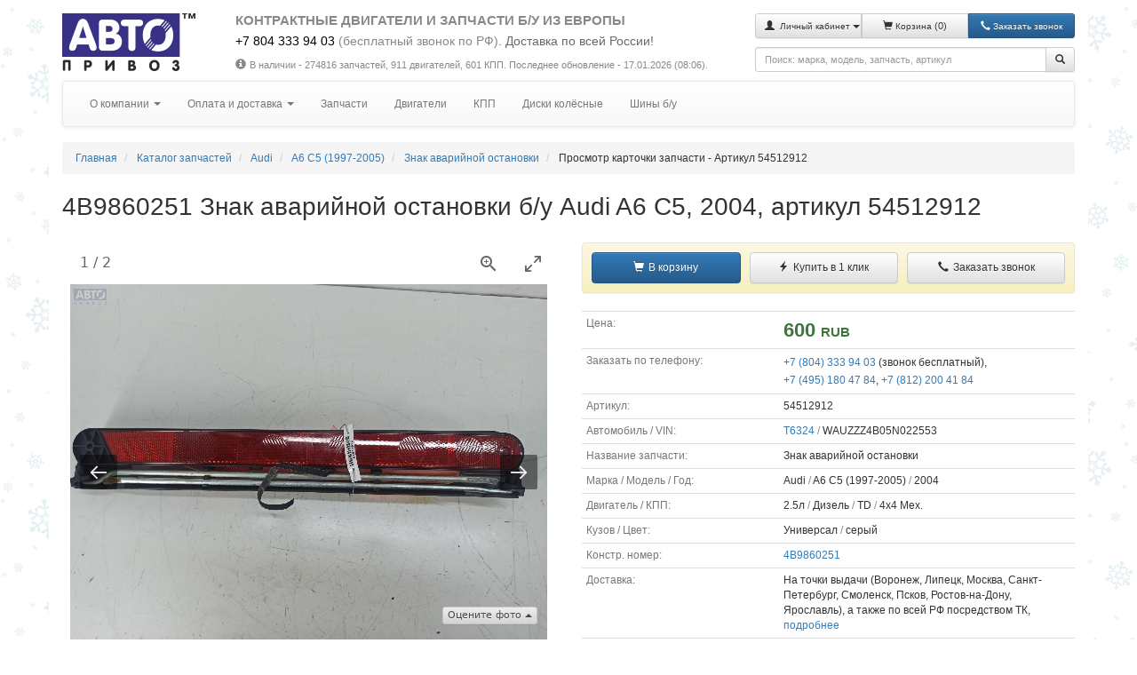

--- FILE ---
content_type: text/html; charset=UTF-8
request_url: https://www.autopriwos.ru/catalogue/audi/a6-c5-1997-2005/znak-avarijnoj-ostanovki/sku/54512912/index.html
body_size: 24070
content:
<!DOCTYPE html>
<html lang="ru">
<head>

<!-- This 3 meta tags *must* come first in the head; any other head content must come *after* these tags -->

<meta charset="utf-8">
<meta http-equiv="X-UA-Compatible" content="IE=edge">
<meta name="viewport" content="width=device-width, initial-scale=1">

<!-- Base -->

<base href="https://www.autopriwos.ru/" />

<!-- Canonical -->



<!-- Title, description, keywords -->

<title>4B9860251 Знак аварийной остановки для Audi A6 C5 бу, 2004, купить в РФ с разборки из Европы, 54512912</title>
<meta name="keywords" content="" />
<meta name="description" content="Знак аварийной остановки для Audi A6 C5 (1997-2005) 54512912 из Европы. Купить контрактные автозапчасти с разборки в Москве, Санкт-Петербурне, Смоленске, Ростове-на-Дону, Брянске, Воронеже, Костроме, Липецке, Орле, Пскове, Рязани, Твери, Ярославле. Доставка по всей России! Полный перечень документов! Арт. 54512912" />

<!-- Custom meta tags -->

<meta name="yandex-verification" content="81520a10006cbc1d" />
<meta name="yandex-verification" content="4c158eb2a6f33c74" />
<meta name="yandex-verification" content="cce75d49f46e21d8" />

<!-- Yandex.Metrika counter -->
<script type="text/javascript" >
   (function(m,e,t,r,i,k,a){m[i]=m[i]||function(){(m[i].a=m[i].a||[]).push(arguments)};
   m[i].l=1*new Date();
   for (var j = 0; j < document.scripts.length; j++) {if (document.scripts[j].src === r) { return; }}
   k=e.createElement(t),a=e.getElementsByTagName(t)[0],k.async=1,k.src=r,a.parentNode.insertBefore(k,a)})
   (window, document, "script", "https://mc.yandex.ru/metrika/tag.js", "ym");

   ym(46948692, "init", {
        clickmap:true,
        trackLinks:true,
        accurateTrackBounce:true,
        webvisor:true
   });
</script>
<noscript><div><img src="https://mc.yandex.ru/watch/46948692" style="position:absolute; left:-9999px;" alt="" /></div></noscript>
<!-- /Yandex.Metrika counter -->

<script type="text/javascript">!function(){var t=document.createElement("script");t.type="text/javascript",t.async=!0,t.src="https://vk.com/js/api/openapi.js?160",t.onload=function(){VK.Retargeting.Init("VK-RTRG-313976-h8ZIa"),VK.Retargeting.Hit()},document.head.appendChild(t)}();</script><noscript><img src="https://vk.com/rtrg?p=VK-RTRG-313976-h8ZIa" style="position:fixed; left:-999px;" alt=""/></noscript>


<!-- Reload script -->

<script type="text/javascript">
<!--
if( document.location.hash == '#reload' )
  window.location.href = window.location.href.replace( document.location.hash, '' );
var currentPageURL="https://www.autopriwos.ru/catalogue/audi/a6-c5-1997-2005/znak-avarijnoj-ostanovki/sku/54512912/index.html";
var siteLangURL="https://www.autopriwos.ru/";
-->
</script>

<!-- Icon -->

<link rel="shortcut icon" href="https://www.autopriwos.ru/img/favicon.ico">

<!-- Styles -->

<link rel="stylesheet" type="text/css" href="https://www.autopriwos.ru/css/bootstrap.min.css">
<link rel="stylesheet" type="text/css" href="https://www.autopriwos.ru/css/bootstrap-theme.min.css">
<link rel="stylesheet" type="text/css" href="https://www.autopriwos.ru/css/select2.min.css">
<link rel="stylesheet" type="text/css" href="https://www.autopriwos.ru/css/select2-bootstrap.min.css">
<link rel="stylesheet" type="text/css" href="https://www.autopriwos.ru/css/lightgallery-bundle.css" />
<link rel="stylesheet" type="text/css" href="https://www.autopriwos.ru/css/styles.20240410.css" />
<link rel="stylesheet" type="text/css" href="https://www.autopriwos.ru/css/styles_cust.20240410.css" />

<!-- Scripts -->

<script type="text/javascript" src="https://www.autopriwos.ru/js/jquery.js"></script>
<script type="text/javascript" src="https://www.autopriwos.ru/js/jquery.touchSwipe.js"></script>
<script type="text/javascript" src="https://www.autopriwos.ru/js/bootstrap.min.js"></script>
<script type="text/javascript" src="https://www.autopriwos.ru/js/typehead.min.js"></script>
<script type="text/javascript" src="https://www.autopriwos.ru/js/select2.min.js"></script>
<script type="text/javascript" src="https://www.autopriwos.ru/js/select2.ru.min.js"></script>
<script type="text/javascript" src="https://www.autopriwos.ru/js/ajax.js"></script>
<script type="text/javascript" src="https://www.autopriwos.ru/js/lightgallery.umd.js"></script>
<script type="text/javascript" src="https://www.autopriwos.ru/js/lg-thumbnail.min.js"></script>
<script type="text/javascript" src="https://www.autopriwos.ru/js/lg-zoom.min.js"></script>
<script type="text/javascript" src="https://www.autopriwos.ru/js/lg-video.min.js"></script>
<script type="text/javascript" src="https://www.autopriwos.ru/js/scripts.20240809.js"></script>
<script src="https://api-maps.yandex.ru/2.1/?lang=ru_RU" type="text/javascript"></script>

<!-- HTML5 shim and Respond.js for IE8 support of HTML5 elements and media queries -->
<!-- WARNING: Respond.js doesn't work if you view the page via file:// -->
<!--[if lt IE 9]>
<script src="https://oss.maxcdn.com/html5shiv/3.7.2/html5shiv.min.js"></script>
<script src="https://oss.maxcdn.com/respond/1.4.2/respond.min.js"></script>
<![endif]-->

</head>
<body>

<div class="bg-winter">

  <!-- Body begin code -->

  

  <!-- Header -->

  <div class="container main-div">
    
    <!-- Header -->
    
    <div class="row">

  <!-- Logo -->
      
  <div class="col-md-3 col-lg-2 logo-div bottom-spacer align-xs-center align-md-left">
    <a href="https://www.autopriwos.ru/" title="На главную"><img src="img/logo.png" alt="Автопривоз"></a>
  </div>
  
  <!-- Header text -->
  
  <div class="col-md-9 col-lg-6 header-text bottom-spacer align-xs-center align-md-left">
    
    <h4>КОНТРАКТНЫЕ ДВИГАТЕЛИ И ЗАПЧАСТИ Б/У ИЗ ЕВРОПЫ</h4>

    
    <div><p style=""><big style=""><a href="tel.: +78043339403"><font color="#000000">+7 804 333 94 03</font></a>&nbsp;(бесплатный звонок по РФ)<font color="#696969">.&nbsp;</font><span style="color: rgb(105, 105, 105); white-space: nowrap;">Доставка по всей России!</span> </big></p>
</div>
    
    <div></div>
    
    <div class="top-spacer-small small hidden-xs">
      <i class="glyphicon glyphicon-info-sign icon-spacer-small"></i>В наличии - 274816 запчастей, 911 двигателей, 601 КПП<!--, 50 дисков, 32 шин-->.
      Последнее обновление - 17.01.2026 (08:06).
    </div>
    
  </div>
      
  <!-- Basket -->
  
  <div class="col-md-12 col-lg-4 align-md-right bottom-spacer">
    
    <div class="row">
      <div class="col-xs-6 col-sm-7 col-lg-12">
    
        <div class="btn-group btn-group-justified bottom-spacer" role="group">
        
          <!-- User menu -->
          
          
          <div class="btn-group btn-group-sm" role="group">
            <button type="button" class="btn btn-default dropdown-toggle" data-toggle="dropdown" aria-haspopup="true" aria-expanded="false">
              <span class="glyphicon glyphicon-user"></span>&nbsp;
              <span class="hidden-xs"><small>Личный кабинет</small></span>
              <span class="caret"></span>
            </button>
            <ul class="dropdown-menu">
              
              <li><a href="https://www.autopriwos.ru/login.html">Вход</a></li>
              
              <li><a href="https://www.autopriwos.ru/register.html">Регистрация</a></li>
              
              <li><a href="https://www.autopriwos.ru/password_recovery.html">Восстановить пароль</a></li>
              
            </ul>
          </div>
          
          
          <!-- Basket -->
          
          
          <div class="btn-group btn-group-sm" role="group">
            <a href="https://www.autopriwos.ru/basket.html" class="btn btn-default">
            <span class="glyphicon glyphicon-shopping-cart"></span>&nbsp;<span class="hidden-xs"><small>Корзина </small></span>(<span id="_site_shop_basket_num">0</span>)</a>
          </div>
          
          
          
          
          <!-- Callback -->
        
          <div class="btn-group btn-group-sm" role="group">
            <button type="button" class="btn btn-primary" onclick="addCallback();"><i class="glyphicon glyphicon-earphone"></i><span class="hidden-xs">&nbsp;<small>Заказать звонок</small></span></button>
          </div>
          
        </div>
      
      </div>
      <div class="col-xs-6 col-sm-5 col-lg-12">
        
        <!-- Search -->
        
        <div>
          <form method="post" action="https://www.autopriwos.ru/catalogue/audi/a6-c5-1997-2005/znak-avarijnoj-ostanovki/sku/54512912/index.html" onsubmit="topSearch();return false;" class="form-horizontal">
            <div class="input-group">
              <input type="text" id="top_textsearch" value="" class="form-control input-sm" autocomplete="off" data-provide="typeahead" placeholder="Поиск: марка, модель, запчасть, артикул">
              <span class="input-group-btn"><button type="submit" class="btn btn-default btn-sm" type="button"><span class="glyphicon glyphicon-search"></span></button></span>
            </div>
          </form>
        </div>
      
      </div>
    </div>
      
  </div>
 
</div>

    
    <!-- Menu -->
    
    <div class="row">
  <div class="col-md-12">
  
    <nav class="navbar navbar-default">
    <div class="container-fluid">
      
      <div class="hidden-sm hidden-md hidden-lg">
        <div class="navbar-header navbar-header-title" onclick="showHideMenu();" title="Показать / скрыть меню">
          <span class="navbar-toggle">
            <span class="icon-bar"></span>
            <span class="icon-bar"></span>
            <span class="icon-bar"></span>
          </span>
          <span class="navbar-brand">Меню</span>
        </div>
      </div>
      
      <div class="hidden-xs" id="main_menu">
        <ul class="nav navbar-nav">
          
          <!-- About -->
          
          
          
          <li class="dropdown">
          <a href="#" class="dropdown-toggle" data-toggle="dropdown" role="button" aria-haspopup="true" aria-expanded="false">О компании <span class="caret"></span></a>
          <ul class="dropdown-menu">
          
          <li><a href="https://www.autopriwos.ru/about.html">О нас</a></li>
          
          <li><a href="https://www.autopriwos.ru/news/">Новости и акции</a></li>
          
          <li><a href="https://www.autopriwos.ru/feedback/index.html">Отзывы клиентов</a></li>
          
          <li><a href="https://www.autopriwos.ru/contacts.html">Контактная информация</a></li>
          
          <li><a href="https://www.autopriwos.ru/question.html">Вопросы и ответы</a></li>
          
          <li><a href="https://www.autopriwos.ru/widget.html">Партнёрам - виджет на сайт</a></li>
          
          <li><a href="https://www.autopriwos.ru/representation.html">Партнёрам - представительство</a></li>
          
          </ul>
          </li>
          
          
          
          <!-- Buy parts -->
          
          
          
          <li class="dropdown">
          <a href="#" class="dropdown-toggle" data-toggle="dropdown" role="button" aria-haspopup="true" aria-expanded="false">Оплата и доставка <span class="caret"></span></a>
          <ul class="dropdown-menu">
          
          <li><a href="https://www.autopriwos.ru/delivery_ru.html">Доставка РФ</a></li>
          
          <li><a href="https://www.autopriwos.ru/payment.html">Оплата</a></li>
          
          <li><a href="https://www.autopriwos.ru/return.html">Гарантии и возврат</a></li>
          
          <li><a href="https://www.autopriwos.ru/discounts.html">Скидки</a></li>
          
          <li><a href="https://www.autopriwos.ru/privacy-policy.html">Политика конфиденциальности</a></li>
          
          <li><a href="https://www.autopriwos.ru/public-contract.html">Публичный Договор-оферта</a></li>
          
          </ul>
          </li>
          
          
          
          <!-- Parts -->
          
          
          
          
          <li><a href="https://www.autopriwos.ru/search/index.html">Запчасти</a></li>
          
          <li><a href="https://www.autopriwos.ru/engines/index.html">Двигатели</a></li>
          
          <li><a href="https://www.autopriwos.ru/transmission/index.html">КПП</a></li>
          
          <li><a href="https://www.autopriwos.ru/wheels/index.html">Диски колёсные</a></li>
          
          <li><a href="https://www.autopriwos.ru/tires/index.html">Шины б/у</a></li>
          
          
          
          
        </ul>
      </div>
        
    </div>
  </nav>
  
  </div>
</div>


<!-- Path -->

<ul class="breadcrumb" itemscope="itemscope" itemtype="http://schema.org/BreadcrumbList">

	<!-- Start page -->

  <li itemprop="itemListElement" itemscope="itemscope" itemtype="http://schema.org/ListItem">
		<a itemprop="item" href="https://www.autopriwos.ru/">
			<span itemprop="name">Главная</span>
			<meta itemprop="position" content="1" />
		</a>
	</li>
	
	<!-- Catalogue -->

  
		
		<!-- Catalogue root -->

		<li itemprop="itemListElement" itemscope="itemscope" itemtype="http://schema.org/ListItem">
			<a itemprop="item" href="https://www.autopriwos.ru/catalogue/index.html">
				<span itemprop="name">Каталог запчастей</span>
				<meta itemprop="position" content="2">
			</a>
		</li>

		<!-- Catalogue path -->

		

			
			<li itemprop="itemListElement" itemscope="itemscope" itemtype="http://schema.org/ListItem">
				<a itemprop="item" href="https://www.autopriwos.ru/catalogue/auto-parts-by-make/audi/index.html">
					<span itemprop="name">Audi</span>
					<meta itemprop="position" content="3">
				</a>
			</li>
			
			
			
		
		

			
			<li itemprop="itemListElement" itemscope="itemscope" itemtype="http://schema.org/ListItem">
				<a itemprop="item" href="https://www.autopriwos.ru/catalogue/auto-parts-by-make-model/audi/a6-c5-1997-2005/index.html">
					<span itemprop="name">A6 C5 (1997-2005)</span>
					<meta itemprop="position" content="4">
				</a>
			</li>
			
			
			
		
		

			
			<li itemprop="itemListElement" itemscope="itemscope" itemtype="http://schema.org/ListItem">
				<a itemprop="item" href="https://www.autopriwos.ru/catalogue/auto-parts-by-make-model-name/audi/a6-c5-1997-2005/znak-avarijnoj-ostanovki.html">
					<span itemprop="name">Знак аварийной остановки</span>
					<meta itemprop="position" content="5">
				</a>
			</li>
			
			
			
		
		

			
			
			
				
				

				
				<li>
					<span>Просмотр карточки запчасти - Артикул 54512912</span>
				</li>
				
			
			
		
		
	
	

	<!-- Catalogue name -->

	

</ul>

<!-- Part -->



<div itemscope="itemscope" itemtype="http://schema.org/Product">

	<div><h1>4B9860251 Знак аварийной остановки б/у Audi A6 C5, 2004, артикул 54512912</h1></div>

	<!-- Part details -->

	<div class="row">

		<meta itemprop="sku" content="54512912">
		<meta itemprop="name" content="Знак аварийной остановки Audi A6 C5 (1997-2005) 54512912">
		<meta itemprop="description" content="
	Знак аварийной остановки; 
	
	
	Audi; 
	A6 C5 (1997-2005); 


2004; 
2.5л; 
Дизель; 
TD; 
4x4 Мех.; 



Универсал; 
серый; 

4B9860251; 
VIN WAUZZZ4B05N022553; ">
		<meta itemprop="brand" content="Audi">
		
		<!-- Images -->

		
		
		<meta itemprop="image" content="https://www.autopriwos.ru/catalogue/audi/a6-c5-1997-2005/sku/54512912/images/fullsize/znak-avarijnoj-ostanovki-audi-a6-c5-1997-2005-54512912-1-8271606.jpg">
		
		

		
		<div class="col-md-6 bottom-spacer-big">
				
			<div id="inline-gallery-container" class="inline-gallery-container"></div>

			<script type="text/javascript">
			<!--

				let images = [
					
					{
						src: 'https://www.autopriwos.ru/catalogue/audi/a6-c5-1997-2005/sku/54512912/images/fullsize/znak-avarijnoj-ostanovki-audi-a6-c5-1997-2005-54512912-1-8271606.jpg',
						thumb: 'https://www.autopriwos.ru/catalogue/audi/a6-c5-1997-2005/sku/54512912/images/thumbnails/znak-avarijnoj-ostanovki-audi-a6-c5-1997-2005-54512912-1-8271606.jpg',
						subHtml: getImageRateHtml('8271606')
					},
					
					{
						src: 'https://www.autopriwos.ru/catalogue/audi/a6-c5-1997-2005/sku/54512912/images/fullsize/znak-avarijnoj-ostanovki-audi-a6-c5-1997-2005-54512912-2-8271607.jpg',
						thumb: 'https://www.autopriwos.ru/catalogue/audi/a6-c5-1997-2005/sku/54512912/images/thumbnails/znak-avarijnoj-ostanovki-audi-a6-c5-1997-2005-54512912-2-8271607.jpg',
						subHtml: getImageRateHtml('8271607')
					},
					
					
				];
				
				inlineViewer(images);

			-->
			</script>
		
		</div>
		

		<!-- Part data -->

		<div class="col-md-6">

			<!-- Order -->

			<div class="alert alert-warning alert-sm bottom-spacer-big">
				<div class="row row-no-gutters viewpart-buttons-div">

					<!-- Basket -->
					
					
						
						
						

							<!-- Basket -->

							<div class="col-xs-12 col-sm-4 bottom-spacer-xs viewpart-button-div">
								<button id="_to_basket_parts_54512912" class="btn btn-primary btn-lg-p width100" onclick="toBasket('54512912','parts');" title="Добавить в корзину"><i class="glyphicon glyphicon-shopping-cart right-spacer-small"></i>В корзину</button>
								<button id="_to_basket_parts_basket_54512912" class="btn btn-default btn-lg-p width100 hidden right-spacer" onclick="location.href='https://www.autopriwos.ru/basket.html';" title="Перейти в корзину"><span class="text-success"><i class="glyphicon glyphicon-ok right-spacer-small"></i>В корзине</span></button>
							</div>
						
							<!-- Quick order -->
								
							<div class="col-xs-12 col-sm-4 bottom-spacer-xs viewpart-button-div">
								<button id="_quickorder_54512912" class="btn btn-default btn-lg-p width100" onclick="addOrderQuick('54512912');" title="Купить в 1 клик"><i class="glyphicon glyphicon-flash right-spacer-small"></i>Купить в 1 клик</button>
							</div>
					
						
						
						
					

					<!-- Callback -->
					
					<div class="col-xs-12 col-sm-4 viewpart-button-div">
						<button type="button" class="btn btn-default btn-lg-p width100" onclick="addCallback('54512912');"><i class="glyphicon glyphicon-earphone right-spacer-small"></i>Заказать звонок</button>
					</div>
					
				</div>
			</div>

			<!-- Part data table -->

			<table class="table table-condensed table-hover" id="_part_details_table">

				<!-- Price -->

				<tr>
					<td class="text-muted" width="40%">Цена:</td>
					<td class="text-info">

						<div itemprop="offers" itemscope="itemscope" itemtype="http://schema.org/Offer">

							<meta itemprop="price" content="600">
							<meta itemprop="priceCurrency" content="RUB">
							<link itemprop="availability" href="http://schema.org/InStock">
							<meta itemprop="url" content="https://www.autopriwos.ru/catalogue/audi/a6-c5-1997-2005/znak-avarijnoj-ostanovki/sku/54512912/index.html">

							
<div>
	<span class="text-success xbig bold nowrap">600&nbsp;<span class="big">RUB</span></span>
	
	
</div>


<div>

    
    
</div>


						</div>
					
					</td>
				</tr>

				<!-- Price dismount -->

				
				
				<!-- Divided -->

				

				<!-- Phone delivery -->
				
				
				
				<tr>
					<td class="text-muted">Заказать по телефону:</td>
					<td class="row"><a href="tel:+78043339403" class="phones-popover">+7 (804) 333 94 03</a> (звонок бесплатный), <a href="tel:+74951804784" class="phones-popover">+7 (495) 180 47 84</a>, <a href="tel:+78122004184" class="phones-popover">+7 (812) 200 41 84</a></td>
				</tr>
				
				
				
				<!-- Phone -->

				

				<!-- Store address -->

				

				<!-- Article -->

				<tr>
					<td class="text-muted">Артикул:</td>
					<td>
						<span class="right-spacer">54512912</span>
						
					</td>
				</tr>

				<!-- Car -->
				
				
				<tr>
					<td class="text-muted">Автомобиль / VIN:</td>
					<td class="partview_fields">
						<span><a href="https://www.autopriwos.ru/catalogue/audi/a6-c5-1997-2005/viewcar/425378/index.html" title="Просмотр автомобиля">T6324</a></span>
						<span>WAUZZZ4B05N022553</span>
					</td>
				</tr>
				
				
				<!-- Part type -->

				<tr>
					<td class="text-muted">Название запчасти:</td>
					<td>Знак аварийной остановки</td>
				</tr>

				<!-- Auto brand / model / year -->
				
				
				<tr>
					<td class="text-muted">Марка / Модель / Год:</td>
					<td class="partview_fields">
						<span>Audi</span>
						<span>A6 C5 (1997-2005)</span>
						<span>2004</span>
					</td>
				</tr>
				

				<!-- Engine -->
			
				
				<tr>
					<td class="text-muted"> Двигатель / КПП:</td>
					<td class="partview_fields">
						<span>2.5л</span>
						<span>Дизель</span>
						<span>TD</span>
						<span>4x4 Мех.</span>
					</td>
				</tr>
				

				<!-- Direction / side -->
				
				

				<!-- Body / color -->
				
				
				<tr>
					<td class="text-muted">Кузов / Цвет:</td>
					<td class="partview_fields">
						<span>Универсал</span>
						<span>серый</span>
					</td>
				</tr>
				

				<!-- Constrn -->
				
				
				<tr>
					<td class="text-muted">Констр. номер:</td>
					<td>
						
							<div><a href="https://www.autopriwos.ru/catalogue/auto-parts-by-constrn/4B9860251/index.html" title="Посмотреть все запчасти с номером 4B9860251">4B9860251</a></div>
						
						
					</td>
				</tr>
				
						
				<!-- Comments -->

				
				
				<!-- Delivery days -->
				
				

				<!-- Reserve -->
					
				

				<!-- Delivery text -->

				
				<tr>
					<td class="text-muted">Доставка:</td>
					<td>На точки выдачи (Воронеж, Липецк, Москва, Санкт-Петербург,&nbsp;Смоленск, Псков, Ростов-на-Дону, Ярославль), а также по всей РФ посредством ТК, <a href="/delivery_ru.html" title="Доставка">подробнее</a></td>
				</tr>
				

				<!-- Payment text -->

				
				<tr>
					<td class="text-muted">Оплата:</td>
					<td>Банковской картой онлайн, наличными при получении, <a href="https://www.autopriwos.ru/payment.html">подробнее</a></td>
				</tr>
				

				<!-- Warranty text -->

				
				<tr>
					<td class="text-muted">Гарантии:</td>
					<td>Проверочный срок на ДВС - 30 дней, на другие запчасти - 14 дней, не подлежат возврату кузовные элементы, стёкла, оптика, элементы салона, а также при нарушении условий возврата,&nbsp;<a href="https://www.autopriwos.ru/return.html">подробнее</a></td>
				</tr>
				

				<!-- Share -->

				<tr>
					<td class="text-muted">Поделиться ссылкой на запчасть:</td>
					<td>
						<script src="https://yastatic.net/share2/share.js"></script>
						<div class="ya-share2" data-curtain data-shape="round" data-limit="0" data-more-button-type="short" data-services="vkontakte,odnoklassniki,telegram,twitter,viber,whatsapp"></div>
					</td>
				</tr>
			
			</table>

		</div>
		
	</div>

</div>

<!-- Feedback -->



<!-- Divided -->





<!-- Parts to complect -->




<div class="top-spacer-big">
	<div class="alert alert-warning alert-sm bottom-spacer-big">
		<h3 style="margin: 0px;"><sup class="text-danger">new</sup> Доукомлектовать:</h3>
	</div>
	<div>

<div id="table-resp">
	<table class="table table-hover">
	<thead>
	<tr>
		<th>Фото</th>
		<th>Артикул</th>
		<th>Описание</th>
		<th class="width1 nowrap">Скидка</th>
		<th class="width1 nowrap">Цена</th>
		<th class="width1">Заказать</th>
	</tr>
	</thead>
	<tbody>
	
	<tr>
		<td data-title="Фото" class="parts_image_td"><div class="parts_image_div"><a href="https://www.autopriwos.ru/catalogue/audi/a6-c5-1997-2005/ruchka-dveri-kryshki-bagazhnika/sku/54512971/index.html" title="Подробнее" class="img-thumbnail"><img src="https://www.autopriwos.ru/catalogue/audi/a6-c5-1997-2005/sku/54512971/images/thumbnails/ruchka-dveri-kryshki-bagazhnika-audi-a6-c5-1997-2005-54512971-1-8271702.jpg" alt="Ручка крышки (двери) багажника Audi A6 C5 (1997-2005) Артикул 54512971 - Фото #1"></a></div></td>
		<td data-title="Артикул">
			<div class="nowrap">
				<a href="https://www.autopriwos.ru/catalogue/audi/a6-c5-1997-2005/ruchka-dveri-kryshki-bagazhnika/sku/54512971/index.html" title="Подробнее">54512971</a>
				
			</div>
			
		</td>
		<td data-title="Описание">
			<div>
	Ручка крышки (двери) багажника; 
	
	
	Audi; 
	A6 C5 (1997-2005); 


2004; 







Универсал; 
серый; 

4B0827565H; 
VIN WAUZZZ4B05N022553; 

    
    
</div>
			<div class="icons-div">
  <a href="https://www.autopriwos.ru/catalogue/audi/a6-c5-1997-2005/ruchka-dveri-kryshki-bagazhnika/sku/54512971/index.html" title="Подробнее">
    <span><img src="https://www.autopriwos.ru/img/icons/guard.svg">&nbsp;срок на проверку</span>
    <span><img src="https://www.autopriwos.ru/img/icons/truck-fast.svg">&nbsp;доставка</span>
    
  </a>
</div>
		</td>
		<td class="align-sm-right" data-title="Скидка"><span class="visible-xs">-</span></td>
		<td class="nowrap align-sm-right" data-title="Цена, RUB">
			<div>
				
				
	<div>600&nbsp;RUB</div>
	


			</div>
		</td>
		<td class="nowrap" data-title="Заказать">
			
			<!-- View -->

			<a href="https://www.autopriwos.ru/catalogue/audi/a6-c5-1997-2005/ruchka-dveri-kryshki-bagazhnika/sku/54512971/index.html" class="btn btn-default" role="button" title="Подробнее"><span class="glyphicon glyphicon-search"></a>

			<!-- Phone -->
			
			
			
			
				
				<!-- Basket -->
				
				
				
				<button id="_quickorder_54512971" class="btn btn-default" onclick="addOrderQuick('54512971');" title="Купить в 1 клик"><i class="glyphicon glyphicon-flash"></i></button>
				<button id="_to_basket_parts_54512971" onclick="toBasket('54512971','parts');" class="btn btn-default" title="Добавить в корзину"><i class="glyphicon glyphicon-shopping-cart"></i></button>
				<button id="_to_basket_parts_basket_54512971" onclick="location.href='https://www.autopriwos.ru/basket.html';" class="btn btn-default hidden" title="Перейти в корзину"><span class="text-success"><i class="glyphicon glyphicon-ok"></i></span></button>
				
				
				
			
			
		</td>
	</tr>
	
	</tbody>
	</table>
</div>

</div>
</div>






<!-- Car images -->


<div class="top-spacer-big">
	<h3>Данная запчасть снята с автомобиля:</h3><hr>
	<div class="parts_image_div" id="lightgallery">
		
			<a href="https://www.autopriwos.ru/catalogue/audi/a6-c5-1997-2005/viewcar/425378/images/fullsize/audi-a6-c5-1997-2005-425378-1-8117829.jpg" title=" Audi A6 C5 (1997-2005) Разборочный номер T6324 #1" class="img-thumb"><img src="https://www.autopriwos.ru/catalogue/audi/a6-c5-1997-2005/viewcar/425378/images/thumbnails/audi-a6-c5-1997-2005-425378-1-8117829.jpg" alt=" Audi A6 C5 (1997-2005) Разборочный номер T6324 #1"></a>
		
			<a href="https://www.autopriwos.ru/catalogue/audi/a6-c5-1997-2005/viewcar/425378/images/fullsize/audi-a6-c5-1997-2005-425378-2-8117830.jpg" title=" Audi A6 C5 (1997-2005) Разборочный номер T6324 #2" class="img-thumb"><img src="https://www.autopriwos.ru/catalogue/audi/a6-c5-1997-2005/viewcar/425378/images/thumbnails/audi-a6-c5-1997-2005-425378-2-8117830.jpg" alt=" Audi A6 C5 (1997-2005) Разборочный номер T6324 #2"></a>
		
			<a href="https://www.autopriwos.ru/catalogue/audi/a6-c5-1997-2005/viewcar/425378/images/fullsize/audi-a6-c5-1997-2005-425378-3-8117831.jpg" title=" Audi A6 C5 (1997-2005) Разборочный номер T6324 #3" class="img-thumb"><img src="https://www.autopriwos.ru/catalogue/audi/a6-c5-1997-2005/viewcar/425378/images/thumbnails/audi-a6-c5-1997-2005-425378-3-8117831.jpg" alt=" Audi A6 C5 (1997-2005) Разборочный номер T6324 #3"></a>
		
			<a href="https://www.autopriwos.ru/catalogue/audi/a6-c5-1997-2005/viewcar/425378/images/fullsize/audi-a6-c5-1997-2005-425378-4-8117832.jpg" title=" Audi A6 C5 (1997-2005) Разборочный номер T6324 #4" class="img-thumb"><img src="https://www.autopriwos.ru/catalogue/audi/a6-c5-1997-2005/viewcar/425378/images/thumbnails/audi-a6-c5-1997-2005-425378-4-8117832.jpg" alt=" Audi A6 C5 (1997-2005) Разборочный номер T6324 #4"></a>
		
			<a href="https://www.autopriwos.ru/catalogue/audi/a6-c5-1997-2005/viewcar/425378/images/fullsize/audi-a6-c5-1997-2005-425378-5-8117833.jpg" title=" Audi A6 C5 (1997-2005) Разборочный номер T6324 #5" class="img-thumb"><img src="https://www.autopriwos.ru/catalogue/audi/a6-c5-1997-2005/viewcar/425378/images/thumbnails/audi-a6-c5-1997-2005-425378-5-8117833.jpg" alt=" Audi A6 C5 (1997-2005) Разборочный номер T6324 #5"></a>
		
			<a href="https://www.autopriwos.ru/catalogue/audi/a6-c5-1997-2005/viewcar/425378/images/fullsize/audi-a6-c5-1997-2005-425378-6-8117834.jpg" title=" Audi A6 C5 (1997-2005) Разборочный номер T6324 #6" class="img-thumb"><img src="https://www.autopriwos.ru/catalogue/audi/a6-c5-1997-2005/viewcar/425378/images/thumbnails/audi-a6-c5-1997-2005-425378-6-8117834.jpg" alt=" Audi A6 C5 (1997-2005) Разборочный номер T6324 #6"></a>
		
			<a href="https://www.autopriwos.ru/catalogue/audi/a6-c5-1997-2005/viewcar/425378/images/fullsize/audi-a6-c5-1997-2005-425378-7-8117835.jpg" title=" Audi A6 C5 (1997-2005) Разборочный номер T6324 #7" class="img-thumb"><img src="https://www.autopriwos.ru/catalogue/audi/a6-c5-1997-2005/viewcar/425378/images/thumbnails/audi-a6-c5-1997-2005-425378-7-8117835.jpg" alt=" Audi A6 C5 (1997-2005) Разборочный номер T6324 #7"></a>
		
	</div>
</div>


<!-- Map -->





<!-- Same car parts -->




<div class="top-spacer-big">
	<h3>Другие автозапчасти в наличии с этого же автомобиля (Разборочный номер T6324)</h3><hr>
	<div>

<div id="table-resp">
	<table class="table table-hover">
	<thead>
	<tr>
		<th>Фото</th>
		<th>Артикул</th>
		<th>Описание</th>
		<th class="width1 nowrap">Скидка</th>
		<th class="width1 nowrap">Цена</th>
		<th class="width1">Заказать</th>
	</tr>
	</thead>
	<tbody>
	
	<tr>
		<td data-title="Фото" class="parts_image_td"><div class="parts_image_div"><a href="https://www.autopriwos.ru/catalogue/audi/a6-c5-1997-2005/mufta-ventilyatora/sku/54233713/index.html" title="Подробнее" class="img-thumbnail"><img src="https://www.autopriwos.ru/catalogue/audi/a6-c5-1997-2005/sku/54233713/images/thumbnails/mufta-ventilyatora-audi-a6-c5-1997-2005-54233713-1-8225628.jpg" alt="Муфта вентилятора Audi A6 C5 (1997-2005) Артикул 54233713 - Фото #1"></a></div></td>
		<td data-title="Артикул">
			<div class="nowrap">
				<a href="https://www.autopriwos.ru/catalogue/audi/a6-c5-1997-2005/mufta-ventilyatora/sku/54233713/index.html" title="Подробнее">54233713</a>
				
			</div>
			
		</td>
		<td data-title="Описание">
			<div>
	Муфта вентилятора; 
	
	
	Audi; 
	A6 C5 (1997-2005); 


2004; 
2.5л; 
Дизель; 
TD; 
4x4 Мех.; 



Универсал; 
серый; 

059121350F; 
VIN WAUZZZ4B05N022553; 

    
    
</div>
			<div class="icons-div">
  <a href="https://www.autopriwos.ru/catalogue/audi/a6-c5-1997-2005/mufta-ventilyatora/sku/54233713/index.html" title="Подробнее">
    <span><img src="https://www.autopriwos.ru/img/icons/guard.svg">&nbsp;срок на проверку</span>
    <span><img src="https://www.autopriwos.ru/img/icons/truck-fast.svg">&nbsp;доставка</span>
    
  </a>
</div>
		</td>
		<td class="align-sm-right" data-title="Скидка"><span class="visible-xs">-</span></td>
		<td class="nowrap align-sm-right" data-title="Цена, RUB">
			<div>
				
				
	<div>700&nbsp;RUB</div>
	


			</div>
		</td>
		<td class="nowrap" data-title="Заказать">
			
			<!-- View -->

			<a href="https://www.autopriwos.ru/catalogue/audi/a6-c5-1997-2005/mufta-ventilyatora/sku/54233713/index.html" class="btn btn-default" role="button" title="Подробнее"><span class="glyphicon glyphicon-search"></a>

			<!-- Phone -->
			
			
			
			
				
				<!-- Basket -->
				
				
				
				<button id="_quickorder_54233713" class="btn btn-default" onclick="addOrderQuick('54233713');" title="Купить в 1 клик"><i class="glyphicon glyphicon-flash"></i></button>
				<button id="_to_basket_parts_54233713" onclick="toBasket('54233713','parts');" class="btn btn-default" title="Добавить в корзину"><i class="glyphicon glyphicon-shopping-cart"></i></button>
				<button id="_to_basket_parts_basket_54233713" onclick="location.href='https://www.autopriwos.ru/basket.html';" class="btn btn-default hidden" title="Перейти в корзину"><span class="text-success"><i class="glyphicon glyphicon-ok"></i></span></button>
				
				
				
			
			
		</td>
	</tr>
	
	<tr>
		<td data-title="Фото" class="parts_image_td"><div class="parts_image_div"><a href="https://www.autopriwos.ru/catalogue/audi/a6-c5-1997-2005/dvigatel-omyvatelya/sku/54233712/index.html" title="Подробнее" class="img-thumbnail"><img src="https://www.autopriwos.ru/catalogue/audi/a6-c5-1997-2005/sku/54233712/images/thumbnails/dvigatel-omyvatelya-audi-a6-c5-1997-2005-54233712-1-8230352.jpg" alt="Насос (моторчик) омывателя стекла Audi A6 C5 (1997-2005) Артикул 54233712 - Фото #1"></a></div></td>
		<td data-title="Артикул">
			<div class="nowrap">
				<a href="https://www.autopriwos.ru/catalogue/audi/a6-c5-1997-2005/dvigatel-omyvatelya/sku/54233712/index.html" title="Подробнее">54233712</a>
				
			</div>
			
		</td>
		<td data-title="Описание">
			<div>
	Насос (моторчик) омывателя стекла; 
	
	
	Audi; 
	A6 C5 (1997-2005); 


2004; 







Универсал; 
серый; 

3B0955681A; 
VIN WAUZZZ4B05N022553; 

    
    
</div>
			<div class="icons-div">
  <a href="https://www.autopriwos.ru/catalogue/audi/a6-c5-1997-2005/dvigatel-omyvatelya/sku/54233712/index.html" title="Подробнее">
    <span><img src="https://www.autopriwos.ru/img/icons/guard.svg">&nbsp;срок на проверку</span>
    <span><img src="https://www.autopriwos.ru/img/icons/truck-fast.svg">&nbsp;доставка</span>
    
  </a>
</div>
		</td>
		<td class="align-sm-right" data-title="Скидка"><span class="visible-xs">-</span></td>
		<td class="nowrap align-sm-right" data-title="Цена, RUB">
			<div>
				
				
	<div>600&nbsp;RUB</div>
	


			</div>
		</td>
		<td class="nowrap" data-title="Заказать">
			
			<!-- View -->

			<a href="https://www.autopriwos.ru/catalogue/audi/a6-c5-1997-2005/dvigatel-omyvatelya/sku/54233712/index.html" class="btn btn-default" role="button" title="Подробнее"><span class="glyphicon glyphicon-search"></a>

			<!-- Phone -->
			
			
			
			
				
				<!-- Basket -->
				
				
				
				<button id="_quickorder_54233712" class="btn btn-default" onclick="addOrderQuick('54233712');" title="Купить в 1 клик"><i class="glyphicon glyphicon-flash"></i></button>
				<button id="_to_basket_parts_54233712" onclick="toBasket('54233712','parts');" class="btn btn-default" title="Добавить в корзину"><i class="glyphicon glyphicon-shopping-cart"></i></button>
				<button id="_to_basket_parts_basket_54233712" onclick="location.href='https://www.autopriwos.ru/basket.html';" class="btn btn-default hidden" title="Перейти в корзину"><span class="text-success"><i class="glyphicon glyphicon-ok"></i></span></button>
				
				
				
			
			
		</td>
	</tr>
	
	<tr>
		<td data-title="Фото" class="parts_image_td"><div class="parts_image_div"><a href="https://www.autopriwos.ru/catalogue/audi/a6-c5-1997-2005/obshivka-stojki-perednej-pravoj/sku/54233700/index.html" title="Подробнее" class="img-thumbnail"><img src="https://www.autopriwos.ru/catalogue/audi/a6-c5-1997-2005/sku/54233700/images/thumbnails/obshivka-stojki-perednej-pravoj-audi-a6-c5-1997-2005-54233700-1-8228049.jpg" alt="Обшивка стойки передней правой Audi A6 C5 (1997-2005) Артикул 54233700 - Фото #1"></a></div></td>
		<td data-title="Артикул">
			<div class="nowrap">
				<a href="https://www.autopriwos.ru/catalogue/audi/a6-c5-1997-2005/obshivka-stojki-perednej-pravoj/sku/54233700/index.html" title="Подробнее">54233700</a>
				
			</div>
			
		</td>
		<td data-title="Описание">
			<div>
	Обшивка стойки передней правой; 
	
	
	Audi; 
	A6 C5 (1997-2005); 


2004; 
2.5л; 
Дизель; 
TD; 
4x4 Мех.; 



Универсал; 
серый; 

4B9867234AC; 
VIN WAUZZZ4B05N022553; 

    
    
</div>
			<div class="icons-div">
  <a href="https://www.autopriwos.ru/catalogue/audi/a6-c5-1997-2005/obshivka-stojki-perednej-pravoj/sku/54233700/index.html" title="Подробнее">
    
    <span><img src="https://www.autopriwos.ru/img/icons/truck-fast.svg">&nbsp;доставка</span>
    
  </a>
</div>
		</td>
		<td class="align-sm-right" data-title="Скидка"><span class="visible-xs">-</span></td>
		<td class="nowrap align-sm-right" data-title="Цена, RUB">
			<div>
				
				
	<div>600&nbsp;RUB</div>
	


			</div>
		</td>
		<td class="nowrap" data-title="Заказать">
			
			<!-- View -->

			<a href="https://www.autopriwos.ru/catalogue/audi/a6-c5-1997-2005/obshivka-stojki-perednej-pravoj/sku/54233700/index.html" class="btn btn-default" role="button" title="Подробнее"><span class="glyphicon glyphicon-search"></a>

			<!-- Phone -->
			
			
			
			
				
				<!-- Basket -->
				
				
				
				<button id="_quickorder_54233700" class="btn btn-default" onclick="addOrderQuick('54233700');" title="Купить в 1 клик"><i class="glyphicon glyphicon-flash"></i></button>
				<button id="_to_basket_parts_54233700" onclick="toBasket('54233700','parts');" class="btn btn-default" title="Добавить в корзину"><i class="glyphicon glyphicon-shopping-cart"></i></button>
				<button id="_to_basket_parts_basket_54233700" onclick="location.href='https://www.autopriwos.ru/basket.html';" class="btn btn-default hidden" title="Перейти в корзину"><span class="text-success"><i class="glyphicon glyphicon-ok"></i></span></button>
				
				
				
			
			
		</td>
	</tr>
	
	<tr>
		<td data-title="Фото" class="parts_image_td"><div class="parts_image_div"><a href="https://www.autopriwos.ru/catalogue/audi/a6-c5-1997-2005/pereklyuchatel-dvornikov/sku/54512808/index.html" title="Подробнее" class="img-thumbnail"><img src="https://www.autopriwos.ru/catalogue/audi/a6-c5-1997-2005/sku/54512808/images/thumbnails/pereklyuchatel-dvornikov-audi-a6-c5-1997-2005-54512808-1-8237391.jpg" alt="Переключатель дворников Audi A6 C5 (1997-2005) Артикул 54512808 - Фото #1"></a></div></td>
		<td data-title="Артикул">
			<div class="nowrap">
				<a href="https://www.autopriwos.ru/catalogue/audi/a6-c5-1997-2005/pereklyuchatel-dvornikov/sku/54512808/index.html" title="Подробнее">54512808</a>
				
			</div>
			
		</td>
		<td data-title="Описание">
			<div>
	Переключатель дворников; 
	
	
	Audi; 
	A6 C5 (1997-2005); 


2004; 
2.5л; 
Дизель; 
TD; 
4x4 Мех.; 



Универсал; 
серый; 
c кнопкой RESET ; 
4B0953503H; 
VIN WAUZZZ4B05N022553; 

    
    
</div>
			<div class="icons-div">
  <a href="https://www.autopriwos.ru/catalogue/audi/a6-c5-1997-2005/pereklyuchatel-dvornikov/sku/54512808/index.html" title="Подробнее">
    <span><img src="https://www.autopriwos.ru/img/icons/guard.svg">&nbsp;срок на проверку</span>
    <span><img src="https://www.autopriwos.ru/img/icons/truck-fast.svg">&nbsp;доставка</span>
    
  </a>
</div>
		</td>
		<td class="align-sm-right" data-title="Скидка"><span class="visible-xs">-</span></td>
		<td class="nowrap align-sm-right" data-title="Цена, RUB">
			<div>
				
				
	<div>800&nbsp;RUB</div>
	


			</div>
		</td>
		<td class="nowrap" data-title="Заказать">
			
			<!-- View -->

			<a href="https://www.autopriwos.ru/catalogue/audi/a6-c5-1997-2005/pereklyuchatel-dvornikov/sku/54512808/index.html" class="btn btn-default" role="button" title="Подробнее"><span class="glyphicon glyphicon-search"></a>

			<!-- Phone -->
			
			
			
			
				
				<!-- Basket -->
				
				
				
				<button id="_quickorder_54512808" class="btn btn-default" onclick="addOrderQuick('54512808');" title="Купить в 1 клик"><i class="glyphicon glyphicon-flash"></i></button>
				<button id="_to_basket_parts_54512808" onclick="toBasket('54512808','parts');" class="btn btn-default" title="Добавить в корзину"><i class="glyphicon glyphicon-shopping-cart"></i></button>
				<button id="_to_basket_parts_basket_54512808" onclick="location.href='https://www.autopriwos.ru/basket.html';" class="btn btn-default hidden" title="Перейти в корзину"><span class="text-success"><i class="glyphicon glyphicon-ok"></i></span></button>
				
				
				
			
			
		</td>
	</tr>
	
	<tr>
		<td data-title="Фото" class="parts_image_td"><div class="parts_image_div"><a href="https://www.autopriwos.ru/catalogue/audi/a6-c5-1997-2005/zaslonka-pechki-klimat-kontrolya/sku/54512825/index.html" title="Подробнее" class="img-thumbnail"><img src="https://www.autopriwos.ru/catalogue/audi/a6-c5-1997-2005/sku/54512825/images/thumbnails/zaslonka-pechki-klimat-kontrolya-audi-a6-c5-1997-2005-54512825-1-8237274.jpg" alt="Заслонка печки/климат-контроля Audi A6 C5 (1997-2005) Артикул 54512825 - Фото #1"></a></div></td>
		<td data-title="Артикул">
			<div class="nowrap">
				<a href="https://www.autopriwos.ru/catalogue/audi/a6-c5-1997-2005/zaslonka-pechki-klimat-kontrolya/sku/54512825/index.html" title="Подробнее">54512825</a>
				
			</div>
			
		</td>
		<td data-title="Описание">
			<div>
	Заслонка печки/климат-контроля; 
	
	
	Audi; 
	A6 C5 (1997-2005); 


2004; 
2.5л; 
Дизель; 
TD; 
4x4 Мех.; 



Универсал; 
серый; 

4B1820511C; 
VIN WAUZZZ4B05N022553; 

    
    
</div>
			<div class="icons-div">
  <a href="https://www.autopriwos.ru/catalogue/audi/a6-c5-1997-2005/zaslonka-pechki-klimat-kontrolya/sku/54512825/index.html" title="Подробнее">
    <span><img src="https://www.autopriwos.ru/img/icons/guard.svg">&nbsp;срок на проверку</span>
    <span><img src="https://www.autopriwos.ru/img/icons/truck-fast.svg">&nbsp;доставка</span>
    
  </a>
</div>
		</td>
		<td class="align-sm-right" data-title="Скидка"><span class="visible-xs">-</span></td>
		<td class="nowrap align-sm-right" data-title="Цена, RUB">
			<div>
				
				
	<div>600&nbsp;RUB</div>
	


			</div>
		</td>
		<td class="nowrap" data-title="Заказать">
			
			<!-- View -->

			<a href="https://www.autopriwos.ru/catalogue/audi/a6-c5-1997-2005/zaslonka-pechki-klimat-kontrolya/sku/54512825/index.html" class="btn btn-default" role="button" title="Подробнее"><span class="glyphicon glyphicon-search"></a>

			<!-- Phone -->
			
			
			
			
				
				<!-- Basket -->
				
				
				
				<button id="_quickorder_54512825" class="btn btn-default" onclick="addOrderQuick('54512825');" title="Купить в 1 клик"><i class="glyphicon glyphicon-flash"></i></button>
				<button id="_to_basket_parts_54512825" onclick="toBasket('54512825','parts');" class="btn btn-default" title="Добавить в корзину"><i class="glyphicon glyphicon-shopping-cart"></i></button>
				<button id="_to_basket_parts_basket_54512825" onclick="location.href='https://www.autopriwos.ru/basket.html';" class="btn btn-default hidden" title="Перейти в корзину"><span class="text-success"><i class="glyphicon glyphicon-ok"></i></span></button>
				
				
				
			
			
		</td>
	</tr>
	
	</tbody>
	</table>
</div>

</div>
	<p class="text-left"><a class="btn btn-default btn-sm" href="https://www.autopriwos.ru/catalogue/audi/a6-c5-1997-2005/viewcar/425378/index.html">Просмотреть все<span class="left-spacer">&rarr;</span></a></p>
</div>




<!-- Same parts -->




<div class="top-spacer-big">
	<h3>У нас есть в наличии аналогичные запчасти для выбранной марки и модели автомобиля</h3><hr>
	<div>

<div id="table-resp">
	<table class="table table-hover">
	<thead>
	<tr>
		<th>Фото</th>
		<th>Артикул</th>
		<th>Описание</th>
		<th class="width1 nowrap">Скидка</th>
		<th class="width1 nowrap">Цена</th>
		<th class="width1">Заказать</th>
	</tr>
	</thead>
	<tbody>
	
	<tr>
		<td data-title="Фото" class="parts_image_td"><div class="parts_image_div"><a href="https://www.autopriwos.ru/catalogue/audi/a6-c5-1997-2005/znak-avarijnoj-ostanovki/sku/54061098/index.html" title="Подробнее" class="img-thumbnail"><img src="https://www.autopriwos.ru/catalogue/audi/a6-c5-1997-2005/sku/54061098/images/thumbnails/znak-avarijnoj-ostanovki-audi-a6-c5-1997-2005-54061098-1-7477438.jpg" alt="Знак аварийной остановки Audi A6 C5 (1997-2005) Артикул 54061098 - Фото #1"></a></div></td>
		<td data-title="Артикул">
			<div class="nowrap">
				<a href="https://www.autopriwos.ru/catalogue/audi/a6-c5-1997-2005/znak-avarijnoj-ostanovki/sku/54061098/index.html" title="Подробнее">54061098</a>
				
			</div>
			
		</td>
		<td data-title="Описание">
			<div>
	Знак аварийной остановки; 
	
	
	Audi; 
	A6 C5 (1997-2005); 


2002; 
2.5л; 
Дизель; 
TD; 
Авт.; 



Универсал; 
чёрный; 

4B9860251A; 
VIN WAUZZZ4B32N125025; 

    
    
</div>
			<div class="icons-div">
  <a href="https://www.autopriwos.ru/catalogue/audi/a6-c5-1997-2005/znak-avarijnoj-ostanovki/sku/54061098/index.html" title="Подробнее">
    <span><img src="https://www.autopriwos.ru/img/icons/guard.svg">&nbsp;срок на проверку</span>
    <span><img src="https://www.autopriwos.ru/img/icons/truck-fast.svg">&nbsp;доставка</span>
    
  </a>
</div>
		</td>
		<td class="align-sm-right" data-title="Скидка"><span class="visible-xs">-</span></td>
		<td class="nowrap align-sm-right" data-title="Цена, RUB">
			<div>
				
				
	<div>600&nbsp;RUB</div>
	


			</div>
		</td>
		<td class="nowrap" data-title="Заказать">
			
			<!-- View -->

			<a href="https://www.autopriwos.ru/catalogue/audi/a6-c5-1997-2005/znak-avarijnoj-ostanovki/sku/54061098/index.html" class="btn btn-default" role="button" title="Подробнее"><span class="glyphicon glyphicon-search"></a>

			<!-- Phone -->
			
			
			
			
				
				<!-- Basket -->
				
				
				
				<button id="_quickorder_54061098" class="btn btn-default" onclick="addOrderQuick('54061098');" title="Купить в 1 клик"><i class="glyphicon glyphicon-flash"></i></button>
				<button id="_to_basket_parts_54061098" onclick="toBasket('54061098','parts');" class="btn btn-default" title="Добавить в корзину"><i class="glyphicon glyphicon-shopping-cart"></i></button>
				<button id="_to_basket_parts_basket_54061098" onclick="location.href='https://www.autopriwos.ru/basket.html';" class="btn btn-default hidden" title="Перейти в корзину"><span class="text-success"><i class="glyphicon glyphicon-ok"></i></span></button>
				
				
				
			
			
		</td>
	</tr>
	
	<tr>
		<td data-title="Фото" class="parts_image_td"><div class="parts_image_div"><a href="https://www.autopriwos.ru/catalogue/audi/a6-c5-1997-2005/znak-avarijnoj-ostanovki/sku/54151380/index.html" title="Подробнее" class="img-thumbnail"><img src="https://www.autopriwos.ru/catalogue/audi/a6-c5-1997-2005/sku/54151380/images/thumbnails/znak-avarijnoj-ostanovki-audi-a6-c5-1997-2005-54151380-1-7736362.jpg" alt="Знак аварийной остановки Audi A6 C5 (1997-2005) Артикул 54151380 - Фото #1"></a></div></td>
		<td data-title="Артикул">
			<div class="nowrap">
				<a href="https://www.autopriwos.ru/catalogue/audi/a6-c5-1997-2005/znak-avarijnoj-ostanovki/sku/54151380/index.html" title="Подробнее">54151380</a>
				
			</div>
			
		</td>
		<td data-title="Описание">
			<div>
	Знак аварийной остановки; 
	
	
	Audi; 
	A6 C5 (1997-2005); 


2000; 
2.5л; 
Дизель; 
TD; 
Мех.; 



Универсал; 
серый; 


VIN WAUZZZ4BZ1N063165; 

    
    
</div>
			<div class="icons-div">
  <a href="https://www.autopriwos.ru/catalogue/audi/a6-c5-1997-2005/znak-avarijnoj-ostanovki/sku/54151380/index.html" title="Подробнее">
    <span><img src="https://www.autopriwos.ru/img/icons/guard.svg">&nbsp;срок на проверку</span>
    <span><img src="https://www.autopriwos.ru/img/icons/truck-fast.svg">&nbsp;доставка</span>
    
  </a>
</div>
		</td>
		<td class="align-sm-right" data-title="Скидка"><span class="visible-xs">-</span></td>
		<td class="nowrap align-sm-right" data-title="Цена, RUB">
			<div>
				
				
	<div>600&nbsp;RUB</div>
	


			</div>
		</td>
		<td class="nowrap" data-title="Заказать">
			
			<!-- View -->

			<a href="https://www.autopriwos.ru/catalogue/audi/a6-c5-1997-2005/znak-avarijnoj-ostanovki/sku/54151380/index.html" class="btn btn-default" role="button" title="Подробнее"><span class="glyphicon glyphicon-search"></a>

			<!-- Phone -->
			
			
			
			
				
				<!-- Basket -->
				
				
				
				<button id="_quickorder_54151380" class="btn btn-default" onclick="addOrderQuick('54151380');" title="Купить в 1 клик"><i class="glyphicon glyphicon-flash"></i></button>
				<button id="_to_basket_parts_54151380" onclick="toBasket('54151380','parts');" class="btn btn-default" title="Добавить в корзину"><i class="glyphicon glyphicon-shopping-cart"></i></button>
				<button id="_to_basket_parts_basket_54151380" onclick="location.href='https://www.autopriwos.ru/basket.html';" class="btn btn-default hidden" title="Перейти в корзину"><span class="text-success"><i class="glyphicon glyphicon-ok"></i></span></button>
				
				
				
			
			
		</td>
	</tr>
	
	<tr>
		<td data-title="Фото" class="parts_image_td"><div class="parts_image_div"><a href="https://www.autopriwos.ru/catalogue/audi/a6-c5-1997-2005/znak-avarijnoj-ostanovki/sku/54281095/index.html" title="Подробнее" class="img-thumbnail"><img src="https://www.autopriwos.ru/catalogue/audi/a6-c5-1997-2005/sku/54281095/images/thumbnails/znak-avarijnoj-ostanovki-audi-a6-c5-1997-2005-54281095-1-7954165.jpg" alt="Знак аварийной остановки Audi A6 C5 (1997-2005) Артикул 54281095 - Фото #1"></a></div></td>
		<td data-title="Артикул">
			<div class="nowrap">
				<a href="https://www.autopriwos.ru/catalogue/audi/a6-c5-1997-2005/znak-avarijnoj-ostanovki/sku/54281095/index.html" title="Подробнее">54281095</a>
				
			</div>
			
		</td>
		<td data-title="Описание">
			<div>
	Знак аварийной остановки; 
	
	
	Audi; 
	A6 C5 (1997-2005); 


1998; 
2.8л; 
Бензин; 
i; 
4x4 Авт.; 



Универсал; 
серый; 

4B9860251; 
VIN WAUZZZ4BZXN026635; 

    
    
</div>
			<div class="icons-div">
  <a href="https://www.autopriwos.ru/catalogue/audi/a6-c5-1997-2005/znak-avarijnoj-ostanovki/sku/54281095/index.html" title="Подробнее">
    <span><img src="https://www.autopriwos.ru/img/icons/guard.svg">&nbsp;срок на проверку</span>
    <span><img src="https://www.autopriwos.ru/img/icons/truck-fast.svg">&nbsp;доставка</span>
    
  </a>
</div>
		</td>
		<td class="align-sm-right" data-title="Скидка"><span class="visible-xs">-</span></td>
		<td class="nowrap align-sm-right" data-title="Цена, RUB">
			<div>
				
				
	<div>600&nbsp;RUB</div>
	


			</div>
		</td>
		<td class="nowrap" data-title="Заказать">
			
			<!-- View -->

			<a href="https://www.autopriwos.ru/catalogue/audi/a6-c5-1997-2005/znak-avarijnoj-ostanovki/sku/54281095/index.html" class="btn btn-default" role="button" title="Подробнее"><span class="glyphicon glyphicon-search"></a>

			<!-- Phone -->
			
			
			
			
				
				<!-- Basket -->
				
				
				
				<button id="_quickorder_54281095" class="btn btn-default" onclick="addOrderQuick('54281095');" title="Купить в 1 клик"><i class="glyphicon glyphicon-flash"></i></button>
				<button id="_to_basket_parts_54281095" onclick="toBasket('54281095','parts');" class="btn btn-default" title="Добавить в корзину"><i class="glyphicon glyphicon-shopping-cart"></i></button>
				<button id="_to_basket_parts_basket_54281095" onclick="location.href='https://www.autopriwos.ru/basket.html';" class="btn btn-default hidden" title="Перейти в корзину"><span class="text-success"><i class="glyphicon glyphicon-ok"></i></span></button>
				
				
				
			
			
		</td>
	</tr>
	
	<tr>
		<td data-title="Фото" class="parts_image_td"><div class="parts_image_div"><a href="https://www.autopriwos.ru/catalogue/audi/a6-c5-1997-2005/znak-avarijnoj-ostanovki/sku/54483506/index.html" title="Подробнее" class="img-thumbnail"><img src="https://www.autopriwos.ru/catalogue/audi/a6-c5-1997-2005/sku/54483506/images/thumbnails/znak-avarijnoj-ostanovki-audi-a6-c5-1997-2005-54483506-1-8173944.jpg" alt="Знак аварийной остановки Audi A6 C5 (1997-2005) Артикул 54483506 - Фото #1"></a></div></td>
		<td data-title="Артикул">
			<div class="nowrap">
				<a href="https://www.autopriwos.ru/catalogue/audi/a6-c5-1997-2005/znak-avarijnoj-ostanovki/sku/54483506/index.html" title="Подробнее">54483506</a>
				
			</div>
			
		</td>
		<td data-title="Описание">
			<div>
	Знак аварийной остановки; 
	
	
	Audi; 
	A6 C5 (1997-2005); 


1999; 
2.8л; 
Бензин; 
i; 
4x4 Авт.; 



Универсал; 
серый; 

4B9860251; 
VIN WAUZZZ4BZXN131343; 

    
    
</div>
			<div class="icons-div">
  <a href="https://www.autopriwos.ru/catalogue/audi/a6-c5-1997-2005/znak-avarijnoj-ostanovki/sku/54483506/index.html" title="Подробнее">
    <span><img src="https://www.autopriwos.ru/img/icons/guard.svg">&nbsp;срок на проверку</span>
    <span><img src="https://www.autopriwos.ru/img/icons/truck-fast.svg">&nbsp;доставка</span>
    
  </a>
</div>
		</td>
		<td class="align-sm-right" data-title="Скидка"><span class="visible-xs">-</span></td>
		<td class="nowrap align-sm-right" data-title="Цена, RUB">
			<div>
				
				
	<div>600&nbsp;RUB</div>
	


			</div>
		</td>
		<td class="nowrap" data-title="Заказать">
			
			<!-- View -->

			<a href="https://www.autopriwos.ru/catalogue/audi/a6-c5-1997-2005/znak-avarijnoj-ostanovki/sku/54483506/index.html" class="btn btn-default" role="button" title="Подробнее"><span class="glyphicon glyphicon-search"></a>

			<!-- Phone -->
			
			
			
			
				
				<!-- Basket -->
				
				
				
				<button id="_quickorder_54483506" class="btn btn-default" onclick="addOrderQuick('54483506');" title="Купить в 1 клик"><i class="glyphicon glyphicon-flash"></i></button>
				<button id="_to_basket_parts_54483506" onclick="toBasket('54483506','parts');" class="btn btn-default" title="Добавить в корзину"><i class="glyphicon glyphicon-shopping-cart"></i></button>
				<button id="_to_basket_parts_basket_54483506" onclick="location.href='https://www.autopriwos.ru/basket.html';" class="btn btn-default hidden" title="Перейти в корзину"><span class="text-success"><i class="glyphicon glyphicon-ok"></i></span></button>
				
				
				
			
			
		</td>
	</tr>
	
	<tr>
		<td data-title="Фото" class="parts_image_td"><div class="parts_image_div"><a href="https://www.autopriwos.ru/catalogue/audi/a6-c5-1997-2005/znak-avarijnoj-ostanovki/sku/54720512/index.html" title="Подробнее" class="img-thumbnail"><img src="https://www.autopriwos.ru/catalogue/audi/a6-c5-1997-2005/sku/54720512/images/thumbnails/znak-avarijnoj-ostanovki-audi-a6-c5-1997-2005-54720512-1-8764802.jpg" alt="Знак аварийной остановки Audi A6 C5 (1997-2005) Артикул 54720512 - Фото #1"></a></div></td>
		<td data-title="Артикул">
			<div class="nowrap">
				<a href="https://www.autopriwos.ru/catalogue/audi/a6-c5-1997-2005/znak-avarijnoj-ostanovki/sku/54720512/index.html" title="Подробнее">54720512</a>
				
			</div>
			
		</td>
		<td data-title="Описание">
			<div>
	Знак аварийной остановки; 
	
	
	Audi; 
	A6 C5 (1997-2005); 


2003; 
2.5л; 
Дизель; 
TD; 
Авт.; 



Универсал; 
чёрный; 

4B9; 
VIN WAUZZZ4B53N075570; 

    
    
</div>
			<div class="icons-div">
  <a href="https://www.autopriwos.ru/catalogue/audi/a6-c5-1997-2005/znak-avarijnoj-ostanovki/sku/54720512/index.html" title="Подробнее">
    <span><img src="https://www.autopriwos.ru/img/icons/guard.svg">&nbsp;срок на проверку</span>
    <span><img src="https://www.autopriwos.ru/img/icons/truck-fast.svg">&nbsp;доставка</span>
    
  </a>
</div>
		</td>
		<td class="align-sm-right" data-title="Скидка"><span class="visible-xs">-</span></td>
		<td class="nowrap align-sm-right" data-title="Цена, RUB">
			<div>
				
				
	<div>600&nbsp;RUB</div>
	


			</div>
		</td>
		<td class="nowrap" data-title="Заказать">
			
			<!-- View -->

			<a href="https://www.autopriwos.ru/catalogue/audi/a6-c5-1997-2005/znak-avarijnoj-ostanovki/sku/54720512/index.html" class="btn btn-default" role="button" title="Подробнее"><span class="glyphicon glyphicon-search"></a>

			<!-- Phone -->
			
			
			
			
				
				<!-- Basket -->
				
				
				
				<button id="_quickorder_54720512" class="btn btn-default" onclick="addOrderQuick('54720512');" title="Купить в 1 клик"><i class="glyphicon glyphicon-flash"></i></button>
				<button id="_to_basket_parts_54720512" onclick="toBasket('54720512','parts');" class="btn btn-default" title="Добавить в корзину"><i class="glyphicon glyphicon-shopping-cart"></i></button>
				<button id="_to_basket_parts_basket_54720512" onclick="location.href='https://www.autopriwos.ru/basket.html';" class="btn btn-default hidden" title="Перейти в корзину"><span class="text-success"><i class="glyphicon glyphicon-ok"></i></span></button>
				
				
				
			
			
		</td>
	</tr>
	
	</tbody>
	</table>
</div>

</div>
	<p class="text-left"><a class="btn btn-default btn-sm" href="https://www.autopriwos.ru/catalogue/auto-parts-by-make-model/audi/a6-c5-1997-2005/index.html">Просмотреть все<span class="left-spacer">&rarr;</span></a></p>
</div>




<!-- Search part types -->


<div class="top-spacer-big" id="catalogue_search_parts_types">
	<div class="">
		<h3>Возможно, вы ищите другие запчасти для выбранной марки и модели автомобиля. У нас есть в наличии:</h3>
		<div id="catalogue_search_parts_types_inner" class="panel-collapse collapse in top-spacer-big">
			<div class="column250">
				
					
					<p><a href="https://www.autopriwos.ru/catalogue/auto-parts-by-make-model-name/audi/a6-c5-1997-2005/activator-bagajnika.html" title="Активатор (привод) замка багажника">Активатор (привод) замка багажника</a></p>
					
				
					
					<p><a href="https://www.autopriwos.ru/catalogue/auto-parts-by-make-model-name/audi/a6-c5-1997-2005/activator-luchka-baka.html" title="Активатор (привод) замка лючка бака">Активатор (привод) замка лючка бака</a></p>
					
				
					
					<p><a href="https://www.autopriwos.ru/catalogue/auto-parts-by-make-model-name/audi/a6-c5-1997-2005/amortizator-kapota.html" title="Амортизатор капота">Амортизатор капота</a></p>
					
				
					
					<p><a href="https://www.autopriwos.ru/catalogue/auto-parts-by-make-model-name/audi/a6-c5-1997-2005/amortizator-kryshki.html" title="Амортизатор крышки (двери) багажника">Амортизатор крышки (двери) багажника</a></p>
					
				
					
					<p><a href="https://www.autopriwos.ru/catalogue/auto-parts-by-make-model-name/audi/a6-c5-1997-2005/amortizator-podveski-zadnij-levyj.html" title="Амортизатор подвески задний левый">Амортизатор подвески задний левый</a></p>
					
				
					
					<p><a href="https://www.autopriwos.ru/catalogue/auto-parts-by-make-model-name/audi/a6-c5-1997-2005/amortizator-podveski-zadnij-pravyj.html" title="Амортизатор подвески задний правый">Амортизатор подвески задний правый</a></p>
					
				
					
					<p><a href="https://www.autopriwos.ru/catalogue/auto-parts-by-make-model-name/audi/a6-c5-1997-2005/amortizator-podveski-perednij-levyj.html" title="Амортизатор подвески передний левый">Амортизатор подвески передний левый</a></p>
					
				
					
					<p><a href="https://www.autopriwos.ru/catalogue/auto-parts-by-make-model-name/audi/a6-c5-1997-2005/amortizator-podveski-perednij-pravyj.html" title="Амортизатор подвески передний правый">Амортизатор подвески передний правый</a></p>
					
				
					
					<p><a href="https://www.autopriwos.ru/catalogue/auto-parts-by-make-model-name/audi/a6-c5-1997-2005/antenna.html" title="Антенна">Антенна</a></p>
					
				
					
					<p><a href="https://www.autopriwos.ru/catalogue/auto-parts-by-make-model-name/audi/a6-c5-1997-2005/audiomagnitola.html" title="Аудиомагнитола">Аудиомагнитола</a></p>
					
				
					
					<p><a href="https://www.autopriwos.ru/catalogue/auto-parts-by-make-model-name/audi/a6-c5-1997-2005/balka-pod-radiator.html" title="Балка под радиатор">Балка под радиатор</a></p>
					
				
					
					<p><a href="https://www.autopriwos.ru/catalogue/auto-parts-by-make-model-name/audi/a6-c5-1997-2005/bamper-zadnij.html" title="Бампер задний">Бампер задний</a></p>
					
				
					
					<p><a href="https://www.autopriwos.ru/catalogue/auto-parts-by-make-model-name/audi/a6-c5-1997-2005/bamper-perednij.html" title="Бампер передний">Бампер передний</a></p>
					
				
					
					<p><a href="https://www.autopriwos.ru/catalogue/auto-parts-by-make-model-name/audi/a6-c5-1997-2005/bachok-gidrousilitelya.html" title="Бачок гидроусилителя">Бачок гидроусилителя</a></p>
					
				
					
					<p><a href="https://www.autopriwos.ru/catalogue/auto-parts-by-make-model-name/audi/a6-c5-1997-2005/bachok-rasshiritelnyj.html" title="Бачок расширительный">Бачок расширительный</a></p>
					
				
					
					<p><a href="https://www.autopriwos.ru/catalogue/auto-parts-by-make-model-name/audi/a6-c5-1997-2005/bachok-tormoznoy.html" title="Бачок тормозной жидкости">Бачок тормозной жидкости</a></p>
					
				
					
					<p><a href="https://www.autopriwos.ru/catalogue/auto-parts-by-make-model-name/audi/a6-c5-1997-2005/blenda.html" title="Бленда (накладка под номер)">Бленда (накладка под номер)</a></p>
					
				
					
					<p><a href="https://www.autopriwos.ru/catalogue/auto-parts-by-make-model-name/audi/a6-c5-1997-2005/blok-abs.html" title="Блок ABS (Модуль АБС)">Блок ABS (Модуль АБС)</a></p>
					
				
					
					<p><a href="https://www.autopriwos.ru/catalogue/auto-parts-by-make-model-name/audi/a6-c5-1997-2005/blok-upravleniya-steklopodemnikami.html" title="Блок кнопок управления стеклоподъемниками">Блок кнопок управления стеклоподъемниками</a></p>
					
				
					<div id="_part_other_details_names_div" class="part_other_details_names_div">
					<p><a href="https://www.autopriwos.ru/catalogue/auto-parts-by-make-model-name/audi/a6-c5-1997-2005/blok-komforta.html" title="Блок комфорта">Блок комфорта</a></p>
					
				
					
					<p><a href="https://www.autopriwos.ru/catalogue/auto-parts-by-make-model-name/audi/a6-c5-1997-2005/blok-navi.html" title="Блок навигации">Блок навигации</a></p>
					
				
					
					<p><a href="https://www.autopriwos.ru/catalogue/auto-parts-by-make-model-name/audi/a6-c5-1997-2005/blok-rozjiga.html" title="Блок розжига фар (ксенон)">Блок розжига фар (ксенон)</a></p>
					
				
					
					<p><a href="https://www.autopriwos.ru/catalogue/auto-parts-by-make-model-name/audi/a6-c5-1997-2005/blok-upravleniya-akkumulyatorom.html" title="Блок управления аккумулятором">Блок управления аккумулятором</a></p>
					
				
					
					<p><a href="https://www.autopriwos.ru/catalogue/auto-parts-by-make-model-name/audi/a6-c5-1997-2005/blok-akpp.html" title="Блок управления АКПП">Блок управления АКПП</a></p>
					
				
					
					<p><a href="https://www.autopriwos.ru/catalogue/auto-parts-by-make-model-name/audi/a6-c5-1997-2005/releventilyatora.html" title="Блок управления вентилятором радиатора">Блок управления вентилятором радиатора</a></p>
					
				
					
					<p><a href="https://www.autopriwos.ru/catalogue/auto-parts-by-make-model-name/audi/a6-c5-1997-2005/ebu.html" title="Блок управления двигателем (ДВС)">Блок управления двигателем (ДВС)</a></p>
					
				
					
					<p><a href="https://www.autopriwos.ru/catalogue/auto-parts-by-make-model-name/audi/a6-c5-1997-2005/blok-cilindrov-dvs-karter.html" title="Блок цилиндров двигателя (картер)">Блок цилиндров двигателя (картер)</a></p>
					
				
					
					<p><a href="https://www.autopriwos.ru/catalogue/auto-parts-by-make-model-name/audi/a6-c5-1997-2005/bolt-kolesnyj.html" title="Болт колесный (гайка колесная)">Болт колесный (гайка колесная)</a></p>
					
				
					
					<p><a href="https://www.autopriwos.ru/catalogue/auto-parts-by-make-model-name/audi/a6-c5-1997-2005/bolt.html" title="Болт крепления">Болт крепления</a></p>
					
				
					
					<p><a href="https://www.autopriwos.ru/catalogue/auto-parts-by-make-model-name/audi/a6-c5-1997-2005/ventilyator-kondicionera.html" title="Вентилятор кондиционера">Вентилятор кондиционера</a></p>
					
				
					
					<p><a href="https://www.autopriwos.ru/catalogue/auto-parts-by-make-model-name/audi/a6-c5-1997-2005/dvigatel-ventilyatora-radiatora.html" title="Вентилятор радиатора">Вентилятор радиатора</a></p>
					
				
					
					<p><a href="https://www.autopriwos.ru/catalogue/auto-parts-by-make-model-name/audi/a6-c5-1997-2005/viskomufta.html" title="Вискомуфта">Вискомуфта</a></p>
					
				
					
					<p><a href="https://www.autopriwos.ru/catalogue/auto-parts-by-make-model-name/audi/a6-c5-1997-2005/vozduhovod.html" title="Воздуховод">Воздуховод</a></p>
					
				
					
					<p><a href="https://www.autopriwos.ru/catalogue/auto-parts-by-make-model-name/audi/a6-c5-1997-2005/kontsevik.html" title="Выключатель концевой (концевик)">Выключатель концевой (концевик)</a></p>
					
				
					
					<p><a href="https://www.autopriwos.ru/catalogue/auto-parts-by-make-model-name/audi/a6-c5-1997-2005/generator.html" title="Генератор">Генератор</a></p>
					
				
					
					<p><a href="https://www.autopriwos.ru/catalogue/auto-parts-by-make-model-name/audi/a6-c5-1997-2005/glushitel.html" title="Глушитель">Глушитель</a></p>
					
				
					
					<p><a href="https://www.autopriwos.ru/catalogue/auto-parts-by-make-model-name/audi/a6-c5-1997-2005/golovka-bloka-cilindrov.html" title="Головка блока цилиндров двигателя (ГБЦ)">Головка блока цилиндров двигателя (ГБЦ)</a></p>
					
				
					
					<p><a href="https://www.autopriwos.ru/catalogue/auto-parts-by-make-model-name/audi/a6-c5-1997-2005/gofra-injektora.html" title="Гофра инжектора">Гофра инжектора</a></p>
					
				
					
					<p><a href="https://www.autopriwos.ru/catalogue/auto-parts-by-make-model-name/audi/a6-c5-1997-2005/gofra-provodki-dveri.html" title="Гофра проводки двери">Гофра проводки двери</a></p>
					
				
					
					<p><a href="https://www.autopriwos.ru/catalogue/auto-parts-by-make-model-name/audi/a6-c5-1997-2005/datchik.html" title="Датчик">Датчик</a></p>
					
				
					
					<p><a href="https://www.autopriwos.ru/catalogue/auto-parts-by-make-model-name/audi/a6-c5-1997-2005/datchik-abs-perednij.html" title="Датчик ABS передний">Датчик ABS передний</a></p>
					
				
					
					<p><a href="https://www.autopriwos.ru/catalogue/auto-parts-by-make-model-name/audi/a6-c5-1997-2005/datchik-absolyutnogo-davleniya.html" title="Датчик абсолютного давления">Датчик абсолютного давления</a></p>
					
				
					
					<p><a href="https://www.autopriwos.ru/catalogue/auto-parts-by-make-model-name/audi/a6-c5-1997-2005/datchik-vklyuchatel-stop-signala.html" title="Датчик (включатель) стоп-сигнала">Датчик (включатель) стоп-сигнала</a></p>
					
				
					
					<p><a href="https://www.autopriwos.ru/catalogue/auto-parts-by-make-model-name/audi/a6-c5-1997-2005/datchik-davleniya-masla.html" title="Датчик давления масла">Датчик давления масла</a></p>
					
				
					
					<p><a href="https://www.autopriwos.ru/catalogue/auto-parts-by-make-model-name/audi/a6-c5-1997-2005/datchik-davleniya-nadduva.html" title="Датчик давления наддува">Датчик давления наддува</a></p>
					
				
					
					<p><a href="https://www.autopriwos.ru/catalogue/auto-parts-by-make-model-name/audi/a6-c5-1997-2005/datchik-detonatsii.html" title="Датчик детонации">Датчик детонации</a></p>
					
				
					
					<p><a href="https://www.autopriwos.ru/catalogue/auto-parts-by-make-model-name/audi/a6-c5-1997-2005/lambdazond.html" title="Датчик кислородный (лямбда-зонд)">Датчик кислородный (лямбда-зонд)</a></p>
					
				
					
					<p><a href="https://www.autopriwos.ru/catalogue/auto-parts-by-make-model-name/audi/a6-c5-1997-2005/datchikklirensa.html" title="Датчик клиренса">Датчик клиренса</a></p>
					
				
					
					<p><a href="https://www.autopriwos.ru/catalogue/auto-parts-by-make-model-name/audi/a6-c5-1997-2005/datchik-konditsionera.html" title="Датчик кондиционера">Датчик кондиционера</a></p>
					
				
					
					<p><a href="https://www.autopriwos.ru/catalogue/auto-parts-by-make-model-name/audi/a6-c5-1997-2005/datchik-parkovki-parktronik-zadnij.html" title="Датчик парковки (парктроник) задний">Датчик парковки (парктроник) задний</a></p>
					
				
					
					<p><a href="https://www.autopriwos.ru/catalogue/auto-parts-by-make-model-name/audi/a6-c5-1997-2005/datchik-parkovki-parktronik-perednij.html" title="Датчик парковки (парктроник) передний">Датчик парковки (парктроник) передний</a></p>
					
				
					
					<p><a href="https://www.autopriwos.ru/catalogue/auto-parts-by-make-model-name/audi/a6-c5-1997-2005/positionsensor.html" title="Датчик положения коленвала">Датчик положения коленвала</a></p>
					
				
					
					<p><a href="https://www.autopriwos.ru/catalogue/auto-parts-by-make-model-name/audi/a6-c5-1997-2005/sensorposition.html" title="Датчик положения распредвала">Датчик положения распредвала</a></p>
					
				
					
					<p><a href="https://www.autopriwos.ru/catalogue/auto-parts-by-make-model-name/audi/a6-c5-1997-2005/temperaturesensor.html" title="Датчик температуры">Датчик температуры</a></p>
					
				
					
					<p><a href="https://www.autopriwos.ru/catalogue/auto-parts-by-make-model-name/audi/a6-c5-1997-2005/datchiktempvyhlopa.html" title="Датчик температуры выхлопных газов">Датчик температуры выхлопных газов</a></p>
					
				
					
					<p><a href="https://www.autopriwos.ru/catalogue/auto-parts-by-make-model-name/audi/a6-c5-1997-2005/datchik-urovnya-omyvayushhej-zhidkosti.html" title="Датчик уровня омывающей жидкости">Датчик уровня омывающей жидкости</a></p>
					
				
					
					<p><a href="https://www.autopriwos.ru/catalogue/auto-parts-by-make-model-name/audi/a6-c5-1997-2005/datchiktopliva.html" title="Датчик уровня топлива">Датчик уровня топлива</a></p>
					
				
					
					<p><a href="https://www.autopriwos.ru/catalogue/auto-parts-by-make-model-name/audi/a6-c5-1997-2005/dver-bokovaya-zadnyaya-levaya.html" title="Дверь боковая задняя левая">Дверь боковая задняя левая</a></p>
					
				
					
					<p><a href="https://www.autopriwos.ru/catalogue/auto-parts-by-make-model-name/audi/a6-c5-1997-2005/dver-bokovaya-zadnyaya-pravaya.html" title="Дверь боковая задняя правая">Дверь боковая задняя правая</a></p>
					
				
					
					<p><a href="https://www.autopriwos.ru/catalogue/auto-parts-by-make-model-name/audi/a6-c5-1997-2005/dver-bokovaya-perednyaya-levaya.html" title="Дверь боковая передняя левая">Дверь боковая передняя левая</a></p>
					
				
					
					<p><a href="https://www.autopriwos.ru/catalogue/auto-parts-by-make-model-name/audi/a6-c5-1997-2005/dver-bokovaya-perednyaya-pravaya.html" title="Дверь боковая передняя правая">Дверь боковая передняя правая</a></p>
					
				
					
					<p><a href="https://www.autopriwos.ru/catalogue-engines/auto-parts-by-make-model-name/audi/a6-c5-1997-2005/dvs-dvigatel.html" title="Двигатель (ДВС)">Двигатель (ДВС)</a></p>
					
				
					
					<p><a href="https://www.autopriwos.ru/catalogue-engines/auto-parts-by-make-model-name/audi/a6-c5-1997-2005/dvs-dvigatel-na-razborku.html" title="Двигатель (ДВС) на разборку">Двигатель (ДВС) на разборку</a></p>
					
				
					
					<p><a href="https://www.autopriwos.ru/catalogue/auto-parts-by-make-model-name/audi/a6-c5-1997-2005/dvigatel-otopitelya.html" title="Двигатель отопителя (моторчик печки)">Двигатель отопителя (моторчик печки)</a></p>
					
				
					
					<p><a href="https://www.autopriwos.ru/catalogue/auto-parts-by-make-model-name/audi/a6-c5-1997-2005/dvigatel-stekloochistitelya-motorchik-dvornikov-zadnij.html" title="Двигатель стеклоочистителя заднего (моторчик дворников)">Двигатель стеклоочистителя заднего (моторчик дворников)</a></p>
					
				
					
					<p><a href="https://www.autopriwos.ru/catalogue/auto-parts-by-make-model-name/audi/a6-c5-1997-2005/dvigatel-stekloochistitelya-motorchik-dvornikov-perednij.html" title="Двигатель стеклоочистителя переднего (моторчик дворников)">Двигатель стеклоочистителя переднего (моторчик дворников)</a></p>
					
				
					
					<p><a href="https://www.autopriwos.ru/catalogue/auto-parts-by-make-model-name/audi/a6-c5-1997-2005/djoystik-zerkal.html" title="Джойстик регулировки зеркал">Джойстик регулировки зеркал</a></p>
					
				
					
					<p><a href="https://www.autopriwos.ru/catalogue/auto-parts-by-make-model-name/audi/a6-c5-1997-2005/joystik-multimedia.html" title="Джойстик управления мультимедиа">Джойстик управления мультимедиа</a></p>
					
				
					
					<p><a href="https://www.autopriwos.ru/catalogue/auto-parts-by-make-model-name/audi/a6-c5-1997-2005/dinamik-vysokochastotnyj-pishhalka.html" title="Динамик высокочастотный (пищалка)">Динамик высокочастотный (пищалка)</a></p>
					
				
					
					<p><a href="https://www.autopriwos.ru/catalogue/auto-parts-by-make-model-name/audi/a6-c5-1997-2005/dinamik-dveri-zadnej-levoj.html" title="Динамик двери задней левой">Динамик двери задней левой</a></p>
					
				
					
					<p><a href="https://www.autopriwos.ru/catalogue/auto-parts-by-make-model-name/audi/a6-c5-1997-2005/dinamik-dveri-zadnej-pravoj.html" title="Динамик двери задней правой">Динамик двери задней правой</a></p>
					
				
					
					<p><a href="https://www.autopriwos.ru/catalogue/auto-parts-by-make-model-name/audi/a6-c5-1997-2005/dinamik-dveri-perednej-levoj.html" title="Динамик двери передней левой">Динамик двери передней левой</a></p>
					
				
					
					<p><a href="https://www.autopriwos.ru/catalogue/auto-parts-by-make-model-name/audi/a6-c5-1997-2005/dinamik-dveri-perednej-pravoj.html" title="Динамик двери передней правой">Динамик двери передней правой</a></p>
					
				
					
					<p><a href="https://www.autopriwos.ru/catalogue/auto-parts-by-make-model-name/audi/a6-c5-1997-2005/disk-scepleniya.html" title="Диск сцепления">Диск сцепления</a></p>
					
				
					
					<p><a href="https://www.autopriwos.ru/catalogue/auto-parts-by-make-model-name/audi/a6-c5-1997-2005/disk-tormoznoj-zadnij.html" title="Диск тормозной задний">Диск тормозной задний</a></p>
					
				
					
					<p><a href="https://www.autopriwos.ru/catalogue/auto-parts-by-make-model-name/audi/a6-c5-1997-2005/disk-tormoznoj-perednij.html" title="Диск тормозной передний">Диск тормозной передний</a></p>
					
				
					
					<p><a href="https://www.autopriwos.ru/catalogue/auto-parts-by-make-model-name/audi/a6-c5-1997-2005/kozhuh-ventilyatora-radiatora.html" title="Диффузор (кожух) вентилятора радиатора">Диффузор (кожух) вентилятора радиатора</a></p>
					
				
					
					<p><a href="https://www.autopriwos.ru/catalogue/auto-parts-by-make-model-name/audi/a6-c5-1997-2005/dozhdevik.html" title="Дождевик">Дождевик</a></p>
					
				
					
					<p><a href="https://www.autopriwos.ru/catalogue/auto-parts-by-make-model-name/audi/a6-c5-1997-2005/domkrat.html" title="Домкрат">Домкрат</a></p>
					
				
					
					<p><a href="https://www.autopriwos.ru/catalogue/auto-parts-by-make-model-name/audi/a6-c5-1997-2005/zaglushka.html" title="Заглушка">Заглушка</a></p>
					
				
					
					<p><a href="https://www.autopriwos.ru/catalogue/auto-parts-by-make-model-name/audi/a6-c5-1997-2005/zaglushka-poroga.html" title="Заглушка порога">Заглушка порога</a></p>
					
				
					
					<p><a href="https://www.autopriwos.ru/catalogue/auto-parts-by-make-model-name/audi/a6-c5-1997-2005/zamok-bagazhnika.html" title="Замок багажника">Замок багажника</a></p>
					
				
					
					<p><a href="https://www.autopriwos.ru/catalogue/auto-parts-by-make-model-name/audi/a6-c5-1997-2005/zamok-dveri-zadnej-levoj.html" title="Замок двери задней левой">Замок двери задней левой</a></p>
					
				
					
					<p><a href="https://www.autopriwos.ru/catalogue/auto-parts-by-make-model-name/audi/a6-c5-1997-2005/zamok-dveri-zadnej-pravoj.html" title="Замок двери задней правой">Замок двери задней правой</a></p>
					
				
					
					<p><a href="https://www.autopriwos.ru/catalogue/auto-parts-by-make-model-name/audi/a6-c5-1997-2005/zamok-dveri-perednej-levoj.html" title="Замок двери передней левой">Замок двери передней левой</a></p>
					
				
					
					<p><a href="https://www.autopriwos.ru/catalogue/auto-parts-by-make-model-name/audi/a6-c5-1997-2005/zamok-dveri-perednej-pravoj.html" title="Замок двери передней правой">Замок двери передней правой</a></p>
					
				
					
					<p><a href="https://www.autopriwos.ru/catalogue/auto-parts-by-make-model-name/audi/a6-c5-1997-2005/zamok-zazhiganiya.html" title="Замок зажигания">Замок зажигания</a></p>
					
				
					
					<p><a href="https://www.autopriwos.ru/catalogue/auto-parts-by-make-model-name/audi/a6-c5-1997-2005/zamok-kapota.html" title="Замок капота">Замок капота</a></p>
					
				
					
					<p><a href="https://www.autopriwos.ru/catalogue/auto-parts-by-make-model-name/audi/a6-c5-1997-2005/zamok-remnya-bezopasnosti-perednij.html" title="Замок ремня безопасности передний">Замок ремня безопасности передний</a></p>
					
				
					
					<p><a href="https://www.autopriwos.ru/catalogue/auto-parts-by-make-model-name/audi/a6-c5-1997-2005/drosselnaya-zaslonka.html" title="Заслонка дроссельная">Заслонка дроссельная</a></p>
					
				
					
					<p><a href="https://www.autopriwos.ru/catalogue/auto-parts-by-make-model-name/audi/a6-c5-1997-2005/zaslonka-pechki-klimat-kontrolya.html" title="Заслонка печки/климат-контроля">Заслонка печки/климат-контроля</a></p>
					
				
					
					<p><a href="https://www.autopriwos.ru/catalogue/auto-parts-by-make-model-name/audi/a6-c5-1997-2005/zashhita-kryla-podkrylok-perednyaya-levaya.html" title="Защита крыла (подкрылок) передняя левая">Защита крыла (подкрылок) передняя левая</a></p>
					
				
					
					<p><a href="https://www.autopriwos.ru/catalogue/auto-parts-by-make-model-name/audi/a6-c5-1997-2005/zashhita-kryla-podkrylok-perednyaya-pravaya.html" title="Защита крыла (подкрылок) передняя правая">Защита крыла (подкрылок) передняя правая</a></p>
					
				
					
					<p><a href="https://www.autopriwos.ru/catalogue/auto-parts-by-make-model-name/audi/a6-c5-1997-2005/zashhita-pod-dvs.html" title="Защита под ДВС">Защита под ДВС</a></p>
					
				
					
					<p><a href="https://www.autopriwos.ru/catalogue/auto-parts-by-make-model-name/audi/a6-c5-1997-2005/zashhita-pod-kpp.html" title="Защита под КПП">Защита под КПП</a></p>
					
				
					
					<p><a href="https://www.autopriwos.ru/catalogue/auto-parts-by-make-model-name/audi/a6-c5-1997-2005/zerkalo-naruzhnoe-levoe.html" title="Зеркало наружное левое">Зеркало наружное левое</a></p>
					
				
					
					<p><a href="https://www.autopriwos.ru/catalogue/auto-parts-by-make-model-name/audi/a6-c5-1997-2005/zerkalo-naruzhnoe-pravoe.html" title="Зеркало наружное правое">Зеркало наружное правое</a></p>
					
				
					
					<p><a href="https://www.autopriwos.ru/catalogue/auto-parts-by-make-model-name/audi/a6-c5-1997-2005/ispolnitelnyj-uzel-disa.html" title="Исполнительный узел DISA">Исполнительный узел DISA</a></p>
					
				
					
					<p><a href="https://www.autopriwos.ru/catalogue/auto-parts-by-make-model-name/audi/a6-c5-1997-2005/kapot.html" title="Капот">Капот</a></p>
					
				
					
					<p><a href="https://www.autopriwos.ru/catalogue/auto-parts-by-make-model-name/audi/a6-c5-1997-2005/kardan.html" title="Кардан (вал карданный) задний">Кардан (вал карданный) задний</a></p>
					
				
					
					<p><a href="https://www.autopriwos.ru/catalogue/auto-parts-by-make-model-name/audi/a6-c5-1997-2005/katushka-zazhiganiya.html" title="Катушка зажигания">Катушка зажигания</a></p>
					
				
					
					<p><a href="https://www.autopriwos.ru/catalogue/auto-parts-by-make-model-name/audi/a6-c5-1997-2005/klapan-egr.html" title="Клапан EGR (рециркуляции выхлопных газов)">Клапан EGR (рециркуляции выхлопных газов)</a></p>
					
				
					
					<p><a href="https://www.autopriwos.ru/catalogue/auto-parts-by-make-model-name/audi/a6-c5-1997-2005/klapan-ventilyacii-toplivnogo-baka.html" title="Клапан вентиляции топливного бака">Клапан вентиляции топливного бака</a></p>
					
				
					
					<p><a href="https://www.autopriwos.ru/catalogue/auto-parts-by-make-model-name/audi/a6-c5-1997-2005/klapan-vozdushniy.html" title="Клапан воздушный">Клапан воздушный</a></p>
					
				
					
					<p><a href="https://www.autopriwos.ru/catalogue/auto-parts-by-make-model-name/audi/a6-c5-1997-2005/klapan-turbiny.html" title="Клапан управления турбиной (актуатор)">Клапан управления турбиной (актуатор)</a></p>
					
				
					
					<p><a href="https://www.autopriwos.ru/catalogue/auto-parts-by-make-model-name/audi/a6-c5-1997-2005/klapan-holostogo-hoda.html" title="Клапан холостого хода">Клапан холостого хода</a></p>
					
				
					
					<p><a href="https://www.autopriwos.ru/catalogue/auto-parts-by-make-model-name/audi/a6-c5-1997-2005/klapan-el-magn.html" title="Клапан электромагнитный">Клапан электромагнитный</a></p>
					
				
					
					<p><a href="https://www.autopriwos.ru/catalogue/auto-parts-by-make-model-name/audi/a6-c5-1997-2005/knopka-avariyki.html" title="Кнопка аварийной сигнализации (аварийки)">Кнопка аварийной сигнализации (аварийки)</a></p>
					
				
					
					<p><a href="https://www.autopriwos.ru/catalogue/auto-parts-by-make-model-name/audi/a6-c5-1997-2005/knopka-korrektora-far.html" title="Кнопка корректора фар">Кнопка корректора фар</a></p>
					
				
					
					<p><a href="https://www.autopriwos.ru/catalogue/auto-parts-by-make-model-name/audi/a6-c5-1997-2005/knopka-podogreva-sideniy.html" title="Кнопка обогрева сидений">Кнопка обогрева сидений</a></p>
					
				
					
					<p><a href="https://www.autopriwos.ru/catalogue/auto-parts-by-make-model-name/audi/a6-c5-1997-2005/knopka-kryshki-bag.html" title="Кнопка открывания багажника">Кнопка открывания багажника</a></p>
					
				
					
					<p><a href="https://www.autopriwos.ru/catalogue/auto-parts-by-make-model-name/audi/a6-c5-1997-2005/knopka-regul-sideniya.html" title="Кнопка регулировки сидения">Кнопка регулировки сидения</a></p>
					
				
					
					<p><a href="https://www.autopriwos.ru/catalogue/auto-parts-by-make-model-name/audi/a6-c5-1997-2005/knopka-steklopodemnika-zadnego-levogo.html" title="Кнопка стеклоподъемника заднего левого">Кнопка стеклоподъемника заднего левого</a></p>
					
				
					
					<p><a href="https://www.autopriwos.ru/catalogue/auto-parts-by-make-model-name/audi/a6-c5-1997-2005/knopka-steklopodemnika-zadnego-pravogo.html" title="Кнопка стеклоподъемника заднего правого">Кнопка стеклоподъемника заднего правого</a></p>
					
				
					
					<p><a href="https://www.autopriwos.ru/catalogue/auto-parts-by-make-model-name/audi/a6-c5-1997-2005/knopka-steklopodemnika-perednego-levogo.html" title="Кнопка стеклоподъемника переднего левого">Кнопка стеклоподъемника переднего левого</a></p>
					
				
					
					<p><a href="https://www.autopriwos.ru/catalogue/auto-parts-by-make-model-name/audi/a6-c5-1997-2005/knopka-steklopodemnika-perednego-pravogo.html" title="Кнопка стеклоподъемника переднего правого">Кнопка стеклоподъемника переднего правого</a></p>
					
				
					
					<p><a href="https://www.autopriwos.ru/catalogue/auto-parts-by-make-model-name/audi/a6-c5-1997-2005/knopka-centralnogo-zamka.html" title="Кнопка центрального замка">Кнопка центрального замка</a></p>
					
				
					
					<p><a href="https://www.autopriwos.ru/catalogue/auto-parts-by-make-model-name/audi/a6-c5-1997-2005/knopka-vyklyuchatel.html" title="Кнопки управления прочие (включатель)">Кнопки управления прочие (включатель)</a></p>
					
				
					
					<p><a href="https://www.autopriwos.ru/catalogue/auto-parts-by-make-model-name/audi/a6-c5-1997-2005/kozhuh-grm.html" title="Кожух ГРМ">Кожух ГРМ</a></p>
					
				
					
					<p><a href="https://www.autopriwos.ru/catalogue/auto-parts-by-make-model-name/audi/a6-c5-1997-2005/kozhuh-rulevoj-kolonki.html" title="Кожух рулевой колонки">Кожух рулевой колонки</a></p>
					
				
					
					<p><a href="https://www.autopriwos.ru/catalogue/auto-parts-by-make-model-name/audi/a6-c5-1997-2005/kozyrek-solncezashhitnyj-levyj.html" title="Козырек солнцезащитный левый">Козырек солнцезащитный левый</a></p>
					
				
					
					<p><a href="https://www.autopriwos.ru/catalogue/auto-parts-by-make-model-name/audi/a6-c5-1997-2005/kozyrek-solncezashhitnyj-pravyj.html" title="Козырек солнцезащитный правый">Козырек солнцезащитный правый</a></p>
					
				
					
					<p><a href="https://www.autopriwos.ru/catalogue/auto-parts-by-make-model-name/audi/a6-c5-1997-2005/kolenval.html" title="Коленвал">Коленвал</a></p>
					
				
					
					<p><a href="https://www.autopriwos.ru/catalogue/auto-parts-by-make-model-name/audi/a6-c5-1997-2005/kollektor-vpusknoj.html" title="Коллектор впускной">Коллектор впускной</a></p>
					
				
					
					<p><a href="https://www.autopriwos.ru/catalogue/auto-parts-by-make-model-name/audi/a6-c5-1997-2005/kollektor-vypusknoj.html" title="Коллектор выпускной">Коллектор выпускной</a></p>
					
				
					
					<p><a href="https://www.autopriwos.ru/catalogue/auto-parts-by-make-model-name/audi/a6-c5-1997-2005/kolodki-tormoznye-perednie.html" title="Колодки тормозные передние">Колодки тормозные передние</a></p>
					
				
					
					<p><a href="https://www.autopriwos.ru/catalogue/auto-parts-by-make-model-name/audi/a6-c5-1997-2005/kolonka-rulevaya.html" title="Колонка рулевая">Колонка рулевая</a></p>
					
				
					
					<p><a href="https://www.autopriwos.ru/catalogue/auto-parts-by-make-model-name/audi/a6-c5-1997-2005/kolpak-kolesnyj.html" title="Колпак колесный">Колпак колесный</a></p>
					
				
					
					<p><a href="https://www.autopriwos.ru/catalogue/auto-parts-by-make-model-name/audi/a6-c5-1997-2005/kompressor-kondicionera.html" title="Компрессор кондиционера">Компрессор кондиционера</a></p>
					
				
					
					<p><a href="https://www.autopriwos.ru/catalogue/auto-parts-by-make-model-name/audi/a6-c5-1997-2005/kontaktnaya-gruppa.html" title="Контактная группа">Контактная группа</a></p>
					
				
					
					<p><a href="https://www.autopriwos.ru/catalogue/auto-parts-by-make-model-name/audi/a6-c5-1997-2005/korzina-scepleniya.html" title="Корзина сцепления">Корзина сцепления</a></p>
					
				
					
					<p><a href="https://www.autopriwos.ru/catalogue/auto-parts-by-make-model-name/audi/a6-c5-1997-2005/korpus-vozdushnogo-filtra.html" title="Корпус воздушного фильтра">Корпус воздушного фильтра</a></p>
					
				
					
					<p><a href="https://www.autopriwos.ru/catalogue/auto-parts-by-make-model-name/audi/a6-c5-1997-2005/korpus-derzhatel-ruchki-dveri-perednej-levoj.html" title="Корпус (держатель) ручки двери передней левой">Корпус (держатель) ручки двери передней левой</a></p>
					
				
					
					<p><a href="https://www.autopriwos.ru/catalogue/auto-parts-by-make-model-name/audi/a6-c5-1997-2005/korpus-derzhatel-ruchki-dveri-perednej-pravoj.html" title="Корпус (держатель) ручки двери передней правой">Корпус (держатель) ручки двери передней правой</a></p>
					
				
					
					<p><a href="https://www.autopriwos.ru/catalogue/auto-parts-by-make-model-name/audi/a6-c5-1997-2005/korpus-maslyanogo-filtra.html" title="Корпус масляного фильтра">Корпус масляного фильтра</a></p>
					
				
					
					<p><a href="https://www.autopriwos.ru/catalogue/auto-parts-by-make-model-name/audi/a6-c5-1997-2005/korpus-salona.html" title="Корпус салонного фильтра">Корпус салонного фильтра</a></p>
					
				
					
					<p><a href="https://www.autopriwos.ru/catalogue/auto-parts-by-make-model-name/audi/a6-c5-1997-2005/korpus-termostata.html" title="Корпус термостата">Корпус термостата</a></p>
					
				
					
					<p><a href="https://www.autopriwos.ru/catalogue/auto-parts-by-make-model-name/audi/a6-c5-1997-2005/korrektor-far.html" title="Корректор фар">Корректор фар</a></p>
					
				
					
					<p><a href="https://www.autopriwos.ru/catalogue-transmission/auto-parts-by-make-model-name/audi/a6-c5-1997-2005/kpp-5-st.html" title="КПП 5-ст. механическая">КПП 5-ст. механическая</a></p>
					
				
					
					<p><a href="https://www.autopriwos.ru/catalogue-transmission/auto-parts-by-make-model-name/audi/a6-c5-1997-2005/kpp-6-st.html" title="КПП 6-ст. механическая">КПП 6-ст. механическая</a></p>
					
				
					
					<p><a href="https://www.autopriwos.ru/catalogue-transmission/auto-parts-by-make-model-name/audi/a6-c5-1997-2005/kpp-avt.html" title="КПП автоматическая (АКПП)">КПП автоматическая (АКПП)</a></p>
					
				
					
					<p><a href="https://www.autopriwos.ru/catalogue/auto-parts-by-make-model-name/audi/a6-c5-1997-2005/kran-otopitelya.html" title="Кран отопителя (печки)">Кран отопителя (печки)</a></p>
					
				
					
					<p><a href="https://www.autopriwos.ru/catalogue/auto-parts-by-make-model-name/audi/a6-c5-1997-2005/kreplenie-akb.html" title="Крепление аккумулятора">Крепление аккумулятора</a></p>
					
				
					
					<p><a href="https://www.autopriwos.ru/catalogue/auto-parts-by-make-model-name/audi/a6-c5-1997-2005/kreplenie-vtulki-stabilizatora-perednego.html" title="Крепление втулки стабилизатора переднего">Крепление втулки стабилизатора переднего</a></p>
					
				
					
					<p><a href="https://www.autopriwos.ru/catalogue/auto-parts-by-make-model-name/audi/a6-c5-1997-2005/kreplenie-fary-pravoj.html" title="Крепление фары правой">Крепление фары правой</a></p>
					
				
					
					<p><a href="https://www.autopriwos.ru/catalogue/auto-parts-by-make-model-name/audi/a6-c5-1997-2005/kronshtejn-bampera-zadnego.html" title="Кронштейн бампера заднего">Кронштейн бампера заднего</a></p>
					
				
					
					<p><a href="https://www.autopriwos.ru/catalogue/auto-parts-by-make-model-name/audi/a6-c5-1997-2005/kronshtejn-bampera-perednego.html" title="Кронштейн бампера переднего">Кронштейн бампера переднего</a></p>
					
				
					
					<p><a href="https://www.autopriwos.ru/catalogue/auto-parts-by-make-model-name/audi/a6-c5-1997-2005/kronshteyn-generatora.html" title="Кронштейн генератора">Кронштейн генератора</a></p>
					
				
					
					<p><a href="https://www.autopriwos.ru/catalogue/auto-parts-by-make-model-name/audi/a6-c5-1997-2005/kronshteyn-gur.html" title="Кронштейн гидроусилителя">Кронштейн гидроусилителя</a></p>
					
				
					
					<p><a href="https://www.autopriwos.ru/catalogue/auto-parts-by-make-model-name/audi/a6-c5-1997-2005/kronshtejn-glushitelya.html" title="Кронштейн глушителя">Кронштейн глушителя</a></p>
					
				
					
					<p><a href="https://www.autopriwos.ru/catalogue/auto-parts-by-make-model-name/audi/a6-c5-1997-2005/kronshtejn-dvigatelya-opornyj.html" title="Кронштейн двигателя опорный">Кронштейн двигателя опорный</a></p>
					
				
					
					<p><a href="https://www.autopriwos.ru/catalogue/auto-parts-by-make-model-name/audi/a6-c5-1997-2005/kronshteyn-konditsionera.html" title="Кронштейн компрессора кондиционера">Кронштейн компрессора кондиционера</a></p>
					
				
					
					<p><a href="https://www.autopriwos.ru/catalogue/auto-parts-by-make-model-name/audi/a6-c5-1997-2005/kronshtejn-kpp-opornyj.html" title="Кронштейн КПП опорный">Кронштейн КПП опорный</a></p>
					
				
					
					<p><a href="https://www.autopriwos.ru/catalogue/auto-parts-by-make-model-name/audi/a6-c5-1997-2005/kronshtejn-prochij.html" title="Кронштейн крепления">Кронштейн крепления</a></p>
					
				
					
					<p><a href="https://www.autopriwos.ru/catalogue/auto-parts-by-make-model-name/audi/a6-c5-1997-2005/kronshteyn-radiatora.html" title="Кронштейн радиатора">Кронштейн радиатора</a></p>
					
				
					
					<p><a href="https://www.autopriwos.ru/catalogue/auto-parts-by-make-model-name/audi/a6-c5-1997-2005/krylo-perednee-levoe.html" title="Крыло переднее левое">Крыло переднее левое</a></p>
					
				
					
					<p><a href="https://www.autopriwos.ru/catalogue/auto-parts-by-make-model-name/audi/a6-c5-1997-2005/krylo-perednee-pravoe.html" title="Крыло переднее правое">Крыло переднее правое</a></p>
					
				
					
					<p><a href="https://www.autopriwos.ru/catalogue/auto-parts-by-make-model-name/audi/a6-c5-1997-2005/krylchatka-ventilyatora.html" title="Крыльчатка вентилятора">Крыльчатка вентилятора</a></p>
					
				
					
					<p><a href="https://www.autopriwos.ru/catalogue/auto-parts-by-make-model-name/audi/a6-c5-1997-2005/kryshka-akb.html" title="Крышка аккумулятора">Крышка аккумулятора</a></p>
					
				
					
					<p><a href="https://www.autopriwos.ru/catalogue/auto-parts-by-make-model-name/audi/a6-c5-1997-2005/dver-bagazhnika.html" title="Крышка багажника (дверь задняя)">Крышка багажника (дверь задняя)</a></p>
					
				
					
					<p><a href="https://www.autopriwos.ru/catalogue/auto-parts-by-make-model-name/audi/a6-c5-1997-2005/kryshka-bachka-gidrousilitelya.html" title="Крышка бачка гидроусилителя">Крышка бачка гидроусилителя</a></p>
					
				
					
					<p><a href="https://www.autopriwos.ru/catalogue/auto-parts-by-make-model-name/audi/a6-c5-1997-2005/kryshka-bachka-omyvatelya.html" title="Крышка бачка омывателя">Крышка бачка омывателя</a></p>
					
				
					
					<p><a href="https://www.autopriwos.ru/catalogue/auto-parts-by-make-model-name/audi/a6-c5-1997-2005/kryshka-bachka-tormoznoj-zhidkosti.html" title="Крышка бачка тормозной жидкости">Крышка бачка тормозной жидкости</a></p>
					
				
					
					<p><a href="https://www.autopriwos.ru/catalogue/auto-parts-by-make-model-name/audi/a6-c5-1997-2005/kryshka-dvigatelya-zadnyaya.html" title="Крышка двигателя задняя">Крышка двигателя задняя</a></p>
					
				
					
					<p><a href="https://www.autopriwos.ru/catalogue/auto-parts-by-make-model-name/audi/a6-c5-1997-2005/kryshka-dvs.html" title="Крышка двигателя передняя">Крышка двигателя передняя</a></p>
					
				
					
					<p><a href="https://www.autopriwos.ru/catalogue/auto-parts-by-make-model-name/audi/a6-c5-1997-2005/kryshka-zaglushka-zadnyaya-fary-levoj.html" title="Крышка (заглушка) задняя фары левой">Крышка (заглушка) задняя фары левой</a></p>
					
				
					
					<p><a href="https://www.autopriwos.ru/catalogue/auto-parts-by-make-model-name/audi/a6-c5-1997-2005/kryshka-zaglushka-zadnyaya-fary-pravoj.html" title="Крышка (заглушка) задняя фары правой">Крышка (заглушка) задняя фары правой</a></p>
					
				
					
					<p><a href="https://www.autopriwos.ru/catalogue/auto-parts-by-make-model-name/audi/a6-c5-1997-2005/kryshka-klapannaya-dvs.html" title="Крышка клапанная ДВС">Крышка клапанная ДВС</a></p>
					
				
					
					<p><a href="https://www.autopriwos.ru/catalogue/auto-parts-by-make-model-name/audi/a6-c5-1997-2005/kryshka-maslyanogo-filtra.html" title="Крышка масляного фильтра">Крышка масляного фильтра</a></p>
					
				
					
					<p><a href="https://www.autopriwos.ru/catalogue/auto-parts-by-make-model-name/audi/a6-c5-1997-2005/kryshka-omyvatelya-far.html" title="Крышка омывателя фар">Крышка омывателя фар</a></p>
					
				
					
					<p><a href="https://www.autopriwos.ru/catalogue/auto-parts-by-make-model-name/audi/a6-c5-1997-2005/kryshka-povodka-stekloochistitelya.html" title="Крышка поводка стеклоочистителя">Крышка поводка стеклоочистителя</a></p>
					
				
					
					<p><a href="https://www.autopriwos.ru/catalogue/auto-parts-by-make-model-name/audi/a6-c5-1997-2005/kryuk-buksirovochnyj.html" title="Крюк буксировочный">Крюк буксировочный</a></p>
					
				
					
					<p><a href="https://www.autopriwos.ru/catalogue/auto-parts-by-make-model-name/audi/a6-c5-1997-2005/kulak-korpus-stupicy-perednij-levyj.html" title="Кулак (корпус ступицы) передний левый">Кулак (корпус ступицы) передний левый</a></p>
					
				
					
					<p><a href="https://www.autopriwos.ru/catalogue/auto-parts-by-make-model-name/audi/a6-c5-1997-2005/kulak-korpus-stupicy-perednij-pravyj.html" title="Кулак (корпус ступицы) передний правый">Кулак (корпус ступицы) передний правый</a></p>
					
				
					
					<p><a href="https://www.autopriwos.ru/catalogue/auto-parts-by-make-model-name/audi/a6-c5-1997-2005/kulisa-kpp.html" title="Кулиса КПП">Кулиса КПП</a></p>
					
				
					
					<p><a href="https://www.autopriwos.ru/catalogue/auto-parts-by-make-model-name/audi/a6-c5-1997-2005/lampochka.html" title="Лампочка">Лампочка</a></p>
					
				
					
					<p><a href="https://www.autopriwos.ru/catalogue/auto-parts-by-make-model-name/audi/a6-c5-1997-2005/lichinka-zamka.html" title="Личинка замка">Личинка замка</a></p>
					
				
					
					<p><a href="https://www.autopriwos.ru/catalogue/auto-parts-by-make-model-name/audi/a6-c5-1997-2005/lichinka-zamka-bagazhnika.html" title="Личинка замка багажника">Личинка замка багажника</a></p>
					
				
					
					<p><a href="https://www.autopriwos.ru/catalogue/auto-parts-by-make-model-name/audi/a6-c5-1997-2005/maslozabornik.html" title="Маслозаборник">Маслозаборник</a></p>
					
				
					
					<p><a href="https://www.autopriwos.ru/catalogue/auto-parts-by-make-model-name/audi/a6-c5-1997-2005/maslootdelitel-sapun.html" title="Маслоотделитель (сапун)">Маслоотделитель (сапун)</a></p>
					
				
					
					<p><a href="https://www.autopriwos.ru/catalogue/auto-parts-by-make-model-name/audi/a6-c5-1997-2005/mahovik.html" title="Маховик">Маховик</a></p>
					
				
					
					<p><a href="https://www.autopriwos.ru/catalogue/auto-parts-by-make-model-name/audi/a6-c5-1997-2005/mehanizm-zapaski.html" title="Механизм крепления запаски">Механизм крепления запаски</a></p>
					
				
					
					<p><a href="https://www.autopriwos.ru/catalogue/auto-parts-by-make-model-name/audi/a6-c5-1997-2005/mehanizm-natyazheniya-remnya-cepi.html" title="Механизм натяжения ремня, цепи">Механизм натяжения ремня, цепи</a></p>
					
				
					
					<p><a href="https://www.autopriwos.ru/catalogue/auto-parts-by-make-model-name/audi/a6-c5-1997-2005/molding-dveri-zadnej-levoj.html" title="Молдинг двери задней левой">Молдинг двери задней левой</a></p>
					
				
					
					<p><a href="https://www.autopriwos.ru/catalogue/auto-parts-by-make-model-name/audi/a6-c5-1997-2005/molding-dveri-zadnej-pravoj.html" title="Молдинг двери задней правой">Молдинг двери задней правой</a></p>
					
				
					
					<p><a href="https://www.autopriwos.ru/catalogue/auto-parts-by-make-model-name/audi/a6-c5-1997-2005/molding-dveri-perednej-levoj.html" title="Молдинг двери передней левой">Молдинг двери передней левой</a></p>
					
				
					
					<p><a href="https://www.autopriwos.ru/catalogue/auto-parts-by-make-model-name/audi/a6-c5-1997-2005/molding-dveri-perednej-pravoj.html" title="Молдинг двери передней правой">Молдинг двери передней правой</a></p>
					
				
					
					<p><a href="https://www.autopriwos.ru/catalogue/auto-parts-by-make-model-name/audi/a6-c5-1997-2005/molding-kryshki-dveri-bagazhnika.html" title="Молдинг крышки (двери) багажника">Молдинг крышки (двери) багажника</a></p>
					
				
					
					<p><a href="https://www.autopriwos.ru/catalogue/auto-parts-by-make-model-name/audi/a6-c5-1997-2005/molding-lobovika.html" title="Молдинг лобового стекла">Молдинг лобового стекла</a></p>
					
				
					
					<p><a href="https://www.autopriwos.ru/catalogue/auto-parts-by-make-model-name/audi/a6-c5-1997-2005/molding-stekla-dveri-zadnej-pravoj-naruzhnyj.html" title="Молдинг стекла двери задней правой наружный">Молдинг стекла двери задней правой наружный</a></p>
					
				
					
					<p><a href="https://www.autopriwos.ru/catalogue/auto-parts-by-make-model-name/audi/a6-c5-1997-2005/dvigatel-motorchik-steklopodyomnika-zadnij.html" title="Моторчик стеклоподъемника задний левый">Моторчик стеклоподъемника задний левый</a></p>
					
				
					
					<p><a href="https://www.autopriwos.ru/catalogue/auto-parts-by-make-model-name/audi/a6-c5-1997-2005/motorchik-steklopodemnika-zadnij-pravyj.html" title="Моторчик стеклоподъемника задний правый">Моторчик стеклоподъемника задний правый</a></p>
					
				
					
					<p><a href="https://www.autopriwos.ru/catalogue/auto-parts-by-make-model-name/audi/a6-c5-1997-2005/dvigatel-motorchik-steklopodyomnika-perednij.html" title="Моторчик стеклоподъемника передний левый">Моторчик стеклоподъемника передний левый</a></p>
					
				
					
					<p><a href="https://www.autopriwos.ru/catalogue/auto-parts-by-make-model-name/audi/a6-c5-1997-2005/motorchik-steklopodemnika-perednij-pravyj.html" title="Моторчик стеклоподъемника передний правый">Моторчик стеклоподъемника передний правый</a></p>
					
				
					
					<p><a href="https://www.autopriwos.ru/catalogue/auto-parts-by-make-model-name/audi/a6-c5-1997-2005/mufta-ventilyatora.html" title="Муфта вентилятора">Муфта вентилятора</a></p>
					
				
					
					<p><a href="https://www.autopriwos.ru/catalogue/auto-parts-by-make-model-name/audi/a6-c5-1997-2005/nakladka-dveri-zadnej-levoj.html" title="Накладка двери задней левой">Накладка двери задней левой</a></p>
					
				
					
					<p><a href="https://www.autopriwos.ru/catalogue/auto-parts-by-make-model-name/audi/a6-c5-1997-2005/nakladka-dveri-zadnej-pravoj.html" title="Накладка двери задней правой">Накладка двери задней правой</a></p>
					
				
					
					<p><a href="https://www.autopriwos.ru/catalogue/auto-parts-by-make-model-name/audi/a6-c5-1997-2005/nakladka-dveri-perednej-levoj.html" title="Накладка двери передней левой">Накладка двери передней левой</a></p>
					
				
					
					<p><a href="https://www.autopriwos.ru/catalogue/auto-parts-by-make-model-name/audi/a6-c5-1997-2005/nakladka-dveri-perednej-pravoj.html" title="Накладка двери передней правой">Накладка двери передней правой</a></p>
					
				
					
					<p><a href="https://www.autopriwos.ru/catalogue/auto-parts-by-make-model-name/audi/a6-c5-1997-2005/nakladka-dekorativnaya.html" title="Накладка декоративная">Накладка декоративная</a></p>
					
				
					
					<p><a href="https://www.autopriwos.ru/catalogue/auto-parts-by-make-model-name/audi/a6-c5-1997-2005/nakladka-dvs.html" title="Накладка декоративная на двигатель">Накладка декоративная на двигатель</a></p>
					
				
					
					<p><a href="https://www.autopriwos.ru/catalogue/auto-parts-by-make-model-name/audi/a6-c5-1997-2005/nakladka-na-bamper.html" title="Накладка на бампер">Накладка на бампер</a></p>
					
				
					
					<p><a href="https://www.autopriwos.ru/catalogue/auto-parts-by-make-model-name/audi/a6-c5-1997-2005/nakladka-na-zerkalo-levoe.html" title="Накладка на зеркало левое">Накладка на зеркало левое</a></p>
					
				
					
					<p><a href="https://www.autopriwos.ru/catalogue/auto-parts-by-make-model-name/audi/a6-c5-1997-2005/nakladka-na-zerkalo-pravoe.html" title="Накладка на зеркало правое">Накладка на зеркало правое</a></p>
					
				
					
					<p><a href="https://www.autopriwos.ru/catalogue/auto-parts-by-make-model-name/audi/a6-c5-1997-2005/nakladka-na-porog-levyj.html" title="Накладка на порог наружная левая">Накладка на порог наружная левая</a></p>
					
				
					
					<p><a href="https://www.autopriwos.ru/catalogue/auto-parts-by-make-model-name/audi/a6-c5-1997-2005/nakladka-na-porog-pravyj.html" title="Накладка на порог наружная правая">Накладка на порог наружная правая</a></p>
					
				
					
					<p><a href="https://www.autopriwos.ru/catalogue/auto-parts-by-make-model-name/audi/a6-c5-1997-2005/nasos-dsc.html" title="Насос DSC">Насос DSC</a></p>
					
				
					
					<p><a href="https://www.autopriwos.ru/catalogue/auto-parts-by-make-model-name/audi/a6-c5-1997-2005/nasos-vakuumnyj.html" title="Насос вакуумный">Насос вакуумный</a></p>
					
				
					
					<p><a href="https://www.autopriwos.ru/catalogue/auto-parts-by-make-model-name/audi/a6-c5-1997-2005/nasos-vodyanoj-dopolnitelnyj.html" title="Насос водяной дополнительный">Насос водяной дополнительный</a></p>
					
				
					
					<p><a href="https://www.autopriwos.ru/catalogue/auto-parts-by-make-model-name/audi/a6-c5-1997-2005/nasos-vodyanoj.html" title="Насос водяной охлаждения">Насос водяной охлаждения</a></p>
					
				
					
					<p><a href="https://www.autopriwos.ru/catalogue/auto-parts-by-make-model-name/audi/a6-c5-1997-2005/nasos-gidrousilitelya-rulya.html" title="Насос гидроусилителя руля">Насос гидроусилителя руля</a></p>
					
				
					
					<p><a href="https://www.autopriwos.ru/catalogue/auto-parts-by-make-model-name/audi/a6-c5-1997-2005/dvigatel-omyvatelya.html" title="Насос (моторчик) омывателя стекла">Насос (моторчик) омывателя стекла</a></p>
					
				
					
					<p><a href="https://www.autopriwos.ru/catalogue/auto-parts-by-make-model-name/audi/a6-c5-1997-2005/nasos-motorchik-omyvatelya-far.html" title="Насос (моторчик) омывателя фар">Насос (моторчик) омывателя фар</a></p>
					
				
					
					<p><a href="https://www.autopriwos.ru/catalogue/auto-parts-by-make-model-name/audi/a6-c5-1997-2005/nasos-toplivnyj.html" title="Насос топливный">Насос топливный</a></p>
					
				
					
					<p><a href="https://www.autopriwos.ru/catalogue/auto-parts-by-make-model-name/audi/a6-c5-1997-2005/obshivka-dveri-zadnej-levoj-dvernaya-karta.html" title="Обшивка двери задней левой (дверная карта)">Обшивка двери задней левой (дверная карта)</a></p>
					
				
					
					<p><a href="https://www.autopriwos.ru/catalogue/auto-parts-by-make-model-name/audi/a6-c5-1997-2005/obshivka-dveri-zadnej-pravoj-dvernaya-karta.html" title="Обшивка двери задней правой (дверная карта)">Обшивка двери задней правой (дверная карта)</a></p>
					
				
					
					<p><a href="https://www.autopriwos.ru/catalogue/auto-parts-by-make-model-name/audi/a6-c5-1997-2005/obshivka-dveri-perednej-levoj-dvernaya-karta.html" title="Обшивка двери передней левой (дверная карта)">Обшивка двери передней левой (дверная карта)</a></p>
					
				
					
					<p><a href="https://www.autopriwos.ru/catalogue/auto-parts-by-make-model-name/audi/a6-c5-1997-2005/obshivka-dveri-perednej-pravoj-dvernaya-karta.html" title="Обшивка двери передней правой (дверная карта)">Обшивка двери передней правой (дверная карта)</a></p>
					
				
					
					<p><a href="https://www.autopriwos.ru/catalogue/auto-parts-by-make-model-name/audi/a6-c5-1997-2005/obshivka-kryshki.html" title="Обшивка крышки багажника">Обшивка крышки багажника</a></p>
					
				
					
					<p><a href="https://www.autopriwos.ru/catalogue/auto-parts-by-make-model-name/audi/a6-c5-1997-2005/obshivka-stojki-perednej-pravoj.html" title="Обшивка стойки передней правой">Обшивка стойки передней правой</a></p>
					
				
					
					<p><a href="https://www.autopriwos.ru/catalogue/auto-parts-by-make-model-name/audi/a6-c5-1997-2005/opora-amortizatora-zadnego-verhnyaya.html" title="Опора амортизатора заднего (верхняя)">Опора амортизатора заднего (верхняя)</a></p>
					
				
					
					<p><a href="https://www.autopriwos.ru/catalogue/auto-parts-by-make-model-name/audi/a6-c5-1997-2005/opora-amortizatora-perednego-verhnyaya.html" title="Опора амортизатора переднего (верхняя)">Опора амортизатора переднего (верхняя)</a></p>
					
				
					
					<p><a href="https://www.autopriwos.ru/catalogue/auto-parts-by-make-model-name/audi/a6-c5-1997-2005/osushitel.html" title="Осушитель">Осушитель</a></p>
					
				
					
					<p><a href="https://www.autopriwos.ru/catalogue/auto-parts-by-make-model-name/audi/a6-c5-1997-2005/otbojnik-amortizatora.html" title="Отбойник амортизатора">Отбойник амортизатора</a></p>
					
				
					
					<p><a href="https://www.autopriwos.ru/catalogue/auto-parts-by-make-model-name/audi/a6-c5-1997-2005/otboynik.html" title="Отбойник подвески">Отбойник подвески</a></p>
					
				
					
					<p><a href="https://www.autopriwos.ru/catalogue/auto-parts-by-make-model-name/audi/a6-c5-1997-2005/webasto.html" title="Отопитель автономный (вебасто)">Отопитель автономный (вебасто)</a></p>
					
				
					
					<p><a href="https://www.autopriwos.ru/catalogue/auto-parts-by-make-model-name/audi/a6-c5-1997-2005/ohladitel-egr.html" title="Охладитель отработанных газов">Охладитель отработанных газов</a></p>
					
				
					
					<p><a href="https://www.autopriwos.ru/catalogue/auto-parts-by-make-model-name/audi/a6-c5-1997-2005/patron-lampy-ukazatelya-povorota.html" title="Патрон лампы указателя поворота">Патрон лампы указателя поворота</a></p>
					
				
					
					<p><a href="https://www.autopriwos.ru/catalogue/auto-parts-by-make-model-name/audi/a6-c5-1997-2005/patron-lampy-fary.html" title="Патрон лампы фары">Патрон лампы фары</a></p>
					
				
					
					<p><a href="https://www.autopriwos.ru/catalogue/auto-parts-by-make-model-name/audi/a6-c5-1997-2005/patron-lampy-fonarya.html" title="Патрон лампы фонаря">Патрон лампы фонаря</a></p>
					
				
					
					<p><a href="https://www.autopriwos.ru/catalogue/auto-parts-by-make-model-name/audi/a6-c5-1997-2005/patrubok.html" title="Патрубок">Патрубок</a></p>
					
				
					
					<p><a href="https://www.autopriwos.ru/catalogue/auto-parts-by-make-model-name/audi/a6-c5-1997-2005/patrubok-ventilyacii-kartera.html" title="Патрубок вентиляции картера">Патрубок вентиляции картера</a></p>
					
				
					
					<p><a href="https://www.autopriwos.ru/catalogue/auto-parts-by-make-model-name/audi/a6-c5-1997-2005/patrubok-vozdushnogo-filtra.html" title="Патрубок воздушного фильтра">Патрубок воздушного фильтра</a></p>
					
				
					
					<p><a href="https://www.autopriwos.ru/catalogue/auto-parts-by-make-model-name/audi/a6-c5-1997-2005/patrubok-interkulera.html" title="Патрубок интеркулера">Патрубок интеркулера</a></p>
					
				
					
					<p><a href="https://www.autopriwos.ru/catalogue/auto-parts-by-make-model-name/audi/a6-c5-1997-2005/patrubok-otopitelya-pechki.html" title="Патрубок отопителя (печки)">Патрубок отопителя (печки)</a></p>
					
				
					
					<p><a href="https://www.autopriwos.ru/catalogue/auto-parts-by-make-model-name/audi/a6-c5-1997-2005/patrubok-radiatora.html" title="Патрубок радиатора">Патрубок радиатора</a></p>
					
				
					
					<p><a href="https://www.autopriwos.ru/catalogue/auto-parts-by-make-model-name/audi/a6-c5-1997-2005/patrubok-turbiny.html" title="Патрубок турбины">Патрубок турбины</a></p>
					
				
					
					<p><a href="https://www.autopriwos.ru/catalogue/auto-parts-by-make-model-name/audi/a6-c5-1997-2005/pedal-gaza.html" title="Педаль газа">Педаль газа</a></p>
					
				
					
					<p><a href="https://www.autopriwos.ru/catalogue/auto-parts-by-make-model-name/audi/a6-c5-1997-2005/pedal-tormoza.html" title="Педаль тормоза">Педаль тормоза</a></p>
					
				
					
					<p><a href="https://www.autopriwos.ru/catalogue/auto-parts-by-make-model-name/audi/a6-c5-1997-2005/pepelnica.html" title="Пепельница">Пепельница</a></p>
					
				
					
					<p><a href="https://www.autopriwos.ru/catalogue/auto-parts-by-make-model-name/audi/a6-c5-1997-2005/pereklyuchatel-dvornikov.html" title="Переключатель дворников">Переключатель дворников</a></p>
					
				
					
					<p><a href="https://www.autopriwos.ru/catalogue/auto-parts-by-make-model-name/audi/a6-c5-1997-2005/pereklyuchatel-povorotov.html" title="Переключатель поворотов">Переключатель поворотов</a></p>
					
				
					
					<p><a href="https://www.autopriwos.ru/catalogue/auto-parts-by-make-model-name/audi/a6-c5-1997-2005/pereklyuchatel-sveta.html" title="Переключатель света">Переключатель света</a></p>
					
				
					
					<p><a href="https://www.autopriwos.ru/catalogue/auto-parts-by-make-model-name/audi/a6-c5-1997-2005/petlya-dveri-perednej-levoj.html" title="Петля двери передней левой">Петля двери передней левой</a></p>
					
				
					
					<p><a href="https://www.autopriwos.ru/catalogue/auto-parts-by-make-model-name/audi/a6-c5-1997-2005/petlya-dveri-perednej-pravoj.html" title="Петля двери передней правой">Петля двери передней правой</a></p>
					
				
					
					<p><a href="https://www.autopriwos.ru/catalogue/auto-parts-by-make-model-name/audi/a6-c5-1997-2005/plastik-motornogo-otseka.html" title="Пластик моторного отсека">Пластик моторного отсека</a></p>
					
				
					
					<p><a href="https://www.autopriwos.ru/catalogue/auto-parts-by-make-model-name/audi/a6-c5-1997-2005/plata-fonarya-zadnego-levogo.html" title="Плата фонаря заднего левого">Плата фонаря заднего левого</a></p>
					
				
					
					<p><a href="https://www.autopriwos.ru/catalogue/auto-parts-by-make-model-name/audi/a6-c5-1997-2005/plata-fonarya-zadnego-pravogo.html" title="Плата фонаря заднего правого">Плата фонаря заднего правого</a></p>
					
				
					
					<p><a href="https://www.autopriwos.ru/catalogue/auto-parts-by-make-model-name/audi/a6-c5-1997-2005/pnevmopodushka-podveski-zadnyaya.html" title="Пневмоподушка подвески задняя">Пневмоподушка подвески задняя</a></p>
					
				
					
					<p><a href="https://www.autopriwos.ru/catalogue/auto-parts-by-make-model-name/audi/a6-c5-1997-2005/povtoritel-povorota-levyj.html" title="Повторитель поворота левый">Повторитель поворота левый</a></p>
					
				
					
					<p><a href="https://www.autopriwos.ru/catalogue/auto-parts-by-make-model-name/audi/a6-c5-1997-2005/poddon.html" title="Поддон масляный">Поддон масляный</a></p>
					
				
					
					<p><a href="https://www.autopriwos.ru/catalogue/auto-parts-by-make-model-name/audi/a6-c5-1997-2005/podlokotnik.html" title="Подлокотник">Подлокотник</a></p>
					
				
					
					<p><a href="https://www.autopriwos.ru/catalogue/auto-parts-by-make-model-name/audi/a6-c5-1997-2005/podsvetka-nomera.html" title="Подсветка номера">Подсветка номера</a></p>
					
				
					
					<p><a href="https://www.autopriwos.ru/catalogue/auto-parts-by-make-model-name/audi/a6-c5-1997-2005/podstakannik.html" title="Подстаканник">Подстаканник</a></p>
					
				
					
					<p><a href="https://www.autopriwos.ru/catalogue/auto-parts-by-make-model-name/audi/a6-c5-1997-2005/airbag-voditelya.html" title="Подушка безопасности (Airbag) водителя">Подушка безопасности (Airbag) водителя</a></p>
					
				
					
					<p><a href="https://www.autopriwos.ru/catalogue/auto-parts-by-make-model-name/audi/a6-c5-1997-2005/podushka-dvigatelya.html" title="Подушка крепления двигателя">Подушка крепления двигателя</a></p>
					
				
					
					<p><a href="https://www.autopriwos.ru/catalogue/auto-parts-by-make-model-name/audi/a6-c5-1997-2005/podushka-pod-kpp.html" title="Подушка крепления КПП">Подушка крепления КПП</a></p>
					
				
					
					<p><a href="https://www.autopriwos.ru/catalogue/auto-parts-by-make-model-name/audi/a6-c5-1997-2005/polka-bagazhnika.html" title="Полка багажника">Полка багажника</a></p>
					
				
					
					<p><a href="https://www.autopriwos.ru/catalogue/auto-parts-by-make-model-name/audi/a6-c5-1997-2005/poluos-zadnyaya.html" title="Полуось задняя">Полуось задняя</a></p>
					
				
					
					<p><a href="https://www.autopriwos.ru/catalogue/auto-parts-by-make-model-name/audi/a6-c5-1997-2005/poluos-perednyaya-levaya.html" title="Полуось передняя левая">Полуось передняя левая</a></p>
					
				
					
					<p><a href="https://www.autopriwos.ru/catalogue/auto-parts-by-make-model-name/audi/a6-c5-1997-2005/poluos-perednyaya-pravaya.html" title="Полуось передняя правая">Полуось передняя правая</a></p>
					
				
					
					<p><a href="https://www.autopriwos.ru/catalogue/auto-parts-by-make-model-name/audi/a6-c5-1997-2005/porshen-s-shatunom.html" title="Поршень с шатуном">Поршень с шатуном</a></p>
					
				
					
					<p><a href="https://www.autopriwos.ru/catalogue/auto-parts-by-make-model-name/audi/a6-c5-1997-2005/postel-raspredvala-bugel.html" title="Постель распредвала (бугель)">Постель распредвала (бугель)</a></p>
					
				
					
					<p><a href="https://www.autopriwos.ru/catalogue/auto-parts-by-make-model-name/audi/a6-c5-1997-2005/probka-baka.html" title="Пробка бака">Пробка бака</a></p>
					
				
					
					<p><a href="https://www.autopriwos.ru/catalogue/auto-parts-by-make-model-name/audi/a6-c5-1997-2005/probka-maslozalivnaya.html" title="Пробка маслозаливная">Пробка маслозаливная</a></p>
					
				
					
					<p><a href="https://www.autopriwos.ru/catalogue/auto-parts-by-make-model-name/audi/a6-c5-1997-2005/probka-rasshiritelnogo-bachka.html" title="Пробка расширительного бачка">Пробка расширительного бачка</a></p>
					
				
					
					<p><a href="https://www.autopriwos.ru/catalogue/auto-parts-by-make-model-name/audi/a6-c5-1997-2005/provod-minus.html" title="Провод аккумулятора минусовой">Провод аккумулятора минусовой</a></p>
					
				
					
					<p><a href="https://www.autopriwos.ru/catalogue/auto-parts-by-make-model-name/audi/a6-c5-1997-2005/provod-vysokovoltnyj.html" title="Провод высоковольтный">Провод высоковольтный</a></p>
					
				
					
					<p><a href="https://www.autopriwos.ru/catalogue/auto-parts-by-make-model-name/audi/a6-c5-1997-2005/provodka.html" title="Проводка">Проводка</a></p>
					
				
					
					<p><a href="https://www.autopriwos.ru/catalogue/auto-parts-by-make-model-name/audi/a6-c5-1997-2005/provodka-dveri.html" title="Проводка двери">Проводка двери</a></p>
					
				
					
					<p><a href="https://www.autopriwos.ru/catalogue/auto-parts-by-make-model-name/audi/a6-c5-1997-2005/prostavka-pod-pruzhinu-perednyuyu.html" title="Проставка под пружину переднюю">Проставка под пружину переднюю</a></p>
					
				
					
					<p><a href="https://www.autopriwos.ru/catalogue/auto-parts-by-make-model-name/audi/a6-c5-1997-2005/prochaya-zapchast.html" title="Прочая запчасть">Прочая запчасть</a></p>
					
				
					
					<p><a href="https://www.autopriwos.ru/catalogue/auto-parts-by-make-model-name/audi/a6-c5-1997-2005/pruzhina-podveski-zadnyaya.html" title="Пружина подвески задняя">Пружина подвески задняя</a></p>
					
				
					
					<p><a href="https://www.autopriwos.ru/catalogue/auto-parts-by-make-model-name/audi/a6-c5-1997-2005/pruzhina-podveski-perednyaya.html" title="Пружина подвески передняя">Пружина подвески передняя</a></p>
					
				
					
					<p><a href="https://www.autopriwos.ru/catalogue/auto-parts-by-make-model-name/audi/a6-c5-1997-2005/pylnik-amortizatora.html" title="Пыльник амортизатора">Пыльник амортизатора</a></p>
					
				
					
					<p><a href="https://www.autopriwos.ru/catalogue/auto-parts-by-make-model-name/audi/a6-c5-1997-2005/radiator-akpp.html" title="Радиатор АКПП">Радиатор АКПП</a></p>
					
				
					
					<p><a href="https://www.autopriwos.ru/catalogue/auto-parts-by-make-model-name/audi/a6-c5-1997-2005/radiator-gur.html" title="Радиатор гидроусилителя">Радиатор гидроусилителя</a></p>
					
				
					
					<p><a href="https://www.autopriwos.ru/catalogue/auto-parts-by-make-model-name/audi/a6-c5-1997-2005/radiator-interkulera.html" title="Радиатор интеркулера">Радиатор интеркулера</a></p>
					
				
					
					<p><a href="https://www.autopriwos.ru/catalogue/auto-parts-by-make-model-name/audi/a6-c5-1997-2005/radiator-osnovnoj.html" title="Радиатор основной">Радиатор основной</a></p>
					
				
					
					<p><a href="https://www.autopriwos.ru/catalogue/auto-parts-by-make-model-name/audi/a6-c5-1997-2005/radiator-otopitelya.html" title="Радиатор отопителя (печки)">Радиатор отопителя (печки)</a></p>
					
				
					
					<p><a href="https://www.autopriwos.ru/catalogue/auto-parts-by-make-model-name/audi/a6-c5-1997-2005/radiator-ohlazhdeniya.html" title="Радиатор охлаждения (конд.)">Радиатор охлаждения (конд.)</a></p>
					
				
					
					<p><a href="https://www.autopriwos.ru/catalogue/auto-parts-by-make-model-name/audi/a6-c5-1997-2005/radiator-egr.html" title="Радиатор системы EGR">Радиатор системы EGR</a></p>
					
				
					
					<p><a href="https://www.autopriwos.ru/catalogue/auto-parts-by-make-model-name/audi/a6-c5-1997-2005/razem-fishka-provodki.html" title="Разъем (фишка) проводки">Разъем (фишка) проводки</a></p>
					
				
					
					<p><a href="https://www.autopriwos.ru/catalogue/auto-parts-by-make-model-name/audi/a6-c5-1997-2005/ramka-perednyaya-pod-fary.html" title="Рамка передняя (панель кузовная, телевизор)">Рамка передняя (панель кузовная, телевизор)</a></p>
					
				
					
					<p><a href="https://www.autopriwos.ru/catalogue/auto-parts-by-make-model-name/audi/a6-c5-1997-2005/ramka-fary-protivotumannoj-levoj.html" title="Рамка фары противотуманной левой">Рамка фары противотуманной левой</a></p>
					
				
					
					<p><a href="https://www.autopriwos.ru/catalogue/auto-parts-by-make-model-name/audi/a6-c5-1997-2005/ramka-fary-protivotumannoj-pravoj.html" title="Рамка фары противотуманной правой">Рамка фары противотуманной правой</a></p>
					
				
					
					<p><a href="https://www.autopriwos.ru/catalogue/auto-parts-by-make-model-name/audi/a6-c5-1997-2005/rampa-topliv.html" title="Рампа (рейка) топливная">Рампа (рейка) топливная</a></p>
					
				
					
					<p><a href="https://www.autopriwos.ru/catalogue/auto-parts-by-make-model-name/audi/a6-c5-1997-2005/raspredval.html" title="Распредвал">Распредвал</a></p>
					
				
					
					<p><a href="https://www.autopriwos.ru/catalogue/auto-parts-by-make-model-name/audi/a6-c5-1997-2005/izmeritel-potoka-vozduha.html" title="Расходомер (измеритель потока воздуха)">Расходомер (измеритель потока воздуха)</a></p>
					
				
					
					<p><a href="https://www.autopriwos.ru/catalogue/auto-parts-by-make-model-name/audi/a6-c5-1997-2005/regulyator-davleniya-topliva.html" title="Регулятор давления топлива">Регулятор давления топлива</a></p>
					
				
					
					<p><a href="https://www.autopriwos.ru/catalogue/auto-parts-by-make-model-name/audi/a6-c5-1997-2005/rezonator.html" title="Резонатор воздушного фильтра">Резонатор воздушного фильтра</a></p>
					
				
					
					<p><a href="https://www.autopriwos.ru/catalogue/auto-parts-by-make-model-name/audi/a6-c5-1997-2005/rejka-rulevaya.html" title="Рейка рулевая">Рейка рулевая</a></p>
					
				
					
					<p><a href="https://www.autopriwos.ru/catalogue/auto-parts-by-make-model-name/audi/a6-c5-1997-2005/rele-benzonasosa.html" title="Реле бензонасоса">Реле бензонасоса</a></p>
					
				
					
					<p><a href="https://www.autopriwos.ru/catalogue/auto-parts-by-make-model-name/audi/a6-c5-1997-2005/rele-ventilyatora.html" title="Реле вентилятора">Реле вентилятора</a></p>
					
				
					
					<p><a href="https://www.autopriwos.ru/catalogue/auto-parts-by-make-model-name/audi/a6-c5-1997-2005/rele.html" title="Реле (прочие)">Реле (прочие)</a></p>
					
				
					
					<p><a href="https://www.autopriwos.ru/catalogue/auto-parts-by-make-model-name/audi/a6-c5-1997-2005/rele-stekloochistitelya.html" title="Реле стеклоочистителя (дворников)">Реле стеклоочистителя (дворников)</a></p>
					
				
					
					<p><a href="https://www.autopriwos.ru/catalogue/auto-parts-by-make-model-name/audi/a6-c5-1997-2005/remen-bezopasnosti-zadnij-levyj.html" title="Ремень безопасности задний левый">Ремень безопасности задний левый</a></p>
					
				
					
					<p><a href="https://www.autopriwos.ru/catalogue/auto-parts-by-make-model-name/audi/a6-c5-1997-2005/remen-bezopasnosti-zadnij-pravyj.html" title="Ремень безопасности задний правый">Ремень безопасности задний правый</a></p>
					
				
					
					<p><a href="https://www.autopriwos.ru/catalogue/auto-parts-by-make-model-name/audi/a6-c5-1997-2005/reshetka-bampera.html" title="Решетка (заглушка) в бампер">Решетка (заглушка) в бампер</a></p>
					
				
					
					<p><a href="https://www.autopriwos.ru/catalogue/auto-parts-by-make-model-name/audi/a6-c5-1997-2005/reshetka-radiatora.html" title="Решетка радиатора">Решетка радиатора</a></p>
					
				
					
					<p><a href="https://www.autopriwos.ru/catalogue/auto-parts-by-make-model-name/audi/a6-c5-1997-2005/rul.html" title="Руль">Руль</a></p>
					
				
					
					<p><a href="https://www.autopriwos.ru/catalogue/auto-parts-by-make-model-name/audi/a6-c5-1997-2005/ruchka-potolka.html" title="Ручка внутренняя потолочная">Ручка внутренняя потолочная</a></p>
					
				
					
					<p><a href="https://www.autopriwos.ru/catalogue/auto-parts-by-make-model-name/audi/a6-c5-1997-2005/ruchka-dveri-vnutrennyaya-zadnyaya-levaya.html" title="Ручка двери внутренняя задняя левая">Ручка двери внутренняя задняя левая</a></p>
					
				
					
					<p><a href="https://www.autopriwos.ru/catalogue/auto-parts-by-make-model-name/audi/a6-c5-1997-2005/ruchka-dveri-vnutrennyaya-zadnyaya-pravaya.html" title="Ручка двери внутренняя задняя правая">Ручка двери внутренняя задняя правая</a></p>
					
				
					
					<p><a href="https://www.autopriwos.ru/catalogue/auto-parts-by-make-model-name/audi/a6-c5-1997-2005/ruchka-dveri-vnutrennyaya-perednyaya-levaya.html" title="Ручка двери внутренняя передняя левая">Ручка двери внутренняя передняя левая</a></p>
					
				
					
					<p><a href="https://www.autopriwos.ru/catalogue/auto-parts-by-make-model-name/audi/a6-c5-1997-2005/ruchka-dveri-vnutrennyaya-perednyaya-pravaya.html" title="Ручка двери внутренняя передняя правая">Ручка двери внутренняя передняя правая</a></p>
					
				
					
					<p><a href="https://www.autopriwos.ru/catalogue/auto-parts-by-make-model-name/audi/a6-c5-1997-2005/ruchka-dveri-naruzhnaya-zadnyaya-levaya.html" title="Ручка двери наружная задняя левая">Ручка двери наружная задняя левая</a></p>
					
				
					
					<p><a href="https://www.autopriwos.ru/catalogue/auto-parts-by-make-model-name/audi/a6-c5-1997-2005/ruchka-dveri-naruzhnaya-zadnyaya-pravaya.html" title="Ручка двери наружная задняя правая">Ручка двери наружная задняя правая</a></p>
					
				
					
					<p><a href="https://www.autopriwos.ru/catalogue/auto-parts-by-make-model-name/audi/a6-c5-1997-2005/ruchka-dveri-naruzhnaya-perednyaya-levaya.html" title="Ручка двери наружная передняя левая">Ручка двери наружная передняя левая</a></p>
					
				
					
					<p><a href="https://www.autopriwos.ru/catalogue/auto-parts-by-make-model-name/audi/a6-c5-1997-2005/ruchka-dveri-naruzhnaya-perednyaya-pravaya.html" title="Ручка двери наружная передняя правая">Ручка двери наружная передняя правая</a></p>
					
				
					
					<p><a href="https://www.autopriwos.ru/catalogue/auto-parts-by-make-model-name/audi/a6-c5-1997-2005/ruchka-dveri-kryshki-bagazhnika.html" title="Ручка крышки (двери) багажника">Ручка крышки (двери) багажника</a></p>
					
				
					
					<p><a href="https://www.autopriwos.ru/catalogue/auto-parts-by-make-model-name/audi/a6-c5-1997-2005/ruchka-otkryvaniya-kapota.html" title="Ручка открывания капота">Ручка открывания капота</a></p>
					
				
					
					<p><a href="https://www.autopriwos.ru/catalogue/auto-parts-by-make-model-name/audi/a6-c5-1997-2005/rychag-podveski-perednij-levyj.html" title="Рычаг подвески передний левый">Рычаг подвески передний левый</a></p>
					
				
					
					<p><a href="https://www.autopriwos.ru/catalogue/auto-parts-by-make-model-name/audi/a6-c5-1997-2005/rychag-podveski-perednij-pravyj.html" title="Рычаг подвески передний правый">Рычаг подвески передний правый</a></p>
					
				
					
					<p><a href="https://www.autopriwos.ru/catalogue/auto-parts-by-make-model-name/audi/a6-c5-1997-2005/svecha-nakala.html" title="Свеча накала">Свеча накала</a></p>
					
				
					
					<p><a href="https://www.autopriwos.ru/catalogue/auto-parts-by-make-model-name/audi/a6-c5-1997-2005/signal.html" title="Сигнал (клаксон)">Сигнал (клаксон)</a></p>
					
				
					
					<p><a href="https://www.autopriwos.ru/catalogue/auto-parts-by-make-model-name/audi/a6-c5-1997-2005/skoba-forsunki.html" title="Скоба (кронштейн) крепления форсунки">Скоба (кронштейн) крепления форсунки</a></p>
					
				
					
					<p><a href="https://www.autopriwos.ru/catalogue/auto-parts-by-make-model-name/audi/a6-c5-1997-2005/skoba-supporta-zadnego.html" title="Скоба суппорта заднего">Скоба суппорта заднего</a></p>
					
				
					
					<p><a href="https://www.autopriwos.ru/catalogue/auto-parts-by-make-model-name/audi/a6-c5-1997-2005/skoba-supporta-perednego.html" title="Скоба суппорта переднего">Скоба суппорта переднего</a></p>
					
				
					
					<p><a href="https://www.autopriwos.ru/catalogue/auto-parts-by-make-model-name/audi/a6-c5-1997-2005/soprotivlenie-otopitelya.html" title="Сопротивление отопителя">Сопротивление отопителя</a></p>
					
				
					
					<p><a href="https://www.autopriwos.ru/catalogue/auto-parts-by-make-model-name/audi/a6-c5-1997-2005/stabilizator-poperechnoj-ustojchivosti-perednij.html" title="Стабилизатор поперечной устойчивости передний">Стабилизатор поперечной устойчивости передний</a></p>
					
				
					
					<p><a href="https://www.autopriwos.ru/catalogue/auto-parts-by-make-model-name/audi/a6-c5-1997-2005/starter.html" title="Стартер">Стартер</a></p>
					
				
					
					<p><a href="https://www.autopriwos.ru/catalogue/auto-parts-by-make-model-name/audi/a6-c5-1997-2005/steklo-dveri-zadnej-levojb.html" title="Стекло двери задней левой">Стекло двери задней левой</a></p>
					
				
					
					<p><a href="https://www.autopriwos.ru/catalogue/auto-parts-by-make-model-name/audi/a6-c5-1997-2005/steklo-dveri-zadnej-pravoj7.html" title="Стекло двери задней правой">Стекло двери задней правой</a></p>
					
				
					
					<p><a href="https://www.autopriwos.ru/catalogue/auto-parts-by-make-model-name/audi/a6-c5-1997-2005/steklo-dveri-perednej-levoj0.html" title="Стекло двери передней левой">Стекло двери передней левой</a></p>
					
				
					
					<p><a href="https://www.autopriwos.ru/catalogue/auto-parts-by-make-model-name/audi/a6-c5-1997-2005/steklo-dveri-perednej-pravojb.html" title="Стекло двери передней правой">Стекло двери передней правой</a></p>
					
				
					
					<p><a href="https://www.autopriwos.ru/catalogue/auto-parts-by-make-model-name/audi/a6-c5-1997-2005/steklopodemnik-yelektricheskij-zadnij-levyj.html" title="Стеклоподъемник электрический задний левый">Стеклоподъемник электрический задний левый</a></p>
					
				
					
					<p><a href="https://www.autopriwos.ru/catalogue/auto-parts-by-make-model-name/audi/a6-c5-1997-2005/steklopodemnik-yelektricheskij-zadnij-pravyj.html" title="Стеклоподъемник электрический задний правый">Стеклоподъемник электрический задний правый</a></p>
					
				
					
					<p><a href="https://www.autopriwos.ru/catalogue/auto-parts-by-make-model-name/audi/a6-c5-1997-2005/steklopodemnik-yelektricheskij-perednij-levyj.html" title="Стеклоподъемник электрический передний левый">Стеклоподъемник электрический передний левый</a></p>
					
				
					
					<p><a href="https://www.autopriwos.ru/catalogue/auto-parts-by-make-model-name/audi/a6-c5-1997-2005/steklopodemnik-yelektricheskij-perednij-pravyj.html" title="Стеклоподъемник электрический передний правый">Стеклоподъемник электрический передний правый</a></p>
					
				
					
					<p><a href="https://www.autopriwos.ru/catalogue/auto-parts-by-make-model-name/audi/a6-c5-1997-2005/stojka-podveski-zadnyaya-levaya.html" title="Стойка подвески задняя левая">Стойка подвески задняя левая</a></p>
					
				
					
					<p><a href="https://www.autopriwos.ru/catalogue/auto-parts-by-make-model-name/audi/a6-c5-1997-2005/stojka-podveski-zadnyaya-pravaya.html" title="Стойка подвески задняя правая">Стойка подвески задняя правая</a></p>
					
				
					
					<p><a href="https://www.autopriwos.ru/catalogue/auto-parts-by-make-model-name/audi/a6-c5-1997-2005/stojka-podveski-perednyaya-levaya.html" title="Стойка подвески передняя левая">Стойка подвески передняя левая</a></p>
					
				
					
					<p><a href="https://www.autopriwos.ru/catalogue/auto-parts-by-make-model-name/audi/a6-c5-1997-2005/stojka-podveski-perednyaya-pravaya.html" title="Стойка подвески передняя правая">Стойка подвески передняя правая</a></p>
					
				
					
					<p><a href="https://www.autopriwos.ru/catalogue/auto-parts-by-make-model-name/audi/a6-c5-1997-2005/stojka-stabilizatora-perednyaya.html" title="Стойка стабилизатора передняя">Стойка стабилизатора передняя</a></p>
					
				
					
					<p><a href="https://www.autopriwos.ru/catalogue/auto-parts-by-make-model-name/audi/a6-c5-1997-2005/stupica-zadnyaya-pravaya.html" title="Ступица задняя правая">Ступица задняя правая</a></p>
					
				
					
					<p><a href="https://www.autopriwos.ru/catalogue/auto-parts-by-make-model-name/audi/a6-c5-1997-2005/stupica-perednyaya-levaya.html" title="Ступица передняя левая">Ступица передняя левая</a></p>
					
				
					
					<p><a href="https://www.autopriwos.ru/catalogue/auto-parts-by-make-model-name/audi/a6-c5-1997-2005/stupica-perednyaya-pravaya.html" title="Ступица передняя правая">Ступица передняя правая</a></p>
					
				
					
					<p><a href="https://www.autopriwos.ru/catalogue/auto-parts-by-make-model-name/audi/a6-c5-1997-2005/support-zadnij-levyj.html" title="Суппорт задний левый">Суппорт задний левый</a></p>
					
				
					
					<p><a href="https://www.autopriwos.ru/catalogue/auto-parts-by-make-model-name/audi/a6-c5-1997-2005/support-zadnij-pravyj.html" title="Суппорт задний правый">Суппорт задний правый</a></p>
					
				
					
					<p><a href="https://www.autopriwos.ru/catalogue/auto-parts-by-make-model-name/audi/a6-c5-1997-2005/support-perednij-levyj.html" title="Суппорт передний левый">Суппорт передний левый</a></p>
					
				
					
					<p><a href="https://www.autopriwos.ru/catalogue/auto-parts-by-make-model-name/audi/a6-c5-1997-2005/support-perednij-pravyj.html" title="Суппорт передний правый">Суппорт передний правый</a></p>
					
				
					
					<p><a href="https://www.autopriwos.ru/catalogue/auto-parts-by-make-model-name/audi/a6-c5-1997-2005/teplovoj-yekran-glushitelya.html" title="Тепловой экран глушителя">Тепловой экран глушителя</a></p>
					
				
					
					<p><a href="https://www.autopriwos.ru/catalogue/auto-parts-by-make-model-name/audi/a6-c5-1997-2005/teploobmennik.html" title="Теплообменник">Теплообменник</a></p>
					
				
					
					<p><a href="https://www.autopriwos.ru/catalogue/auto-parts-by-make-model-name/audi/a6-c5-1997-2005/tnvd.html" title="ТНВД">ТНВД</a></p>
					
				
					
					<p><a href="https://www.autopriwos.ru/catalogue/auto-parts-by-make-model-name/audi/a6-c5-1997-2005/tros-dveri-zadnej.html" title="Трос двери задней">Трос двери задней</a></p>
					
				
					
					<p><a href="https://www.autopriwos.ru/catalogue/auto-parts-by-make-model-name/audi/a6-c5-1997-2005/tros-dveri-perednej.html" title="Трос двери передней">Трос двери передней</a></p>
					
				
					
					<p><a href="https://www.autopriwos.ru/catalogue/auto-parts-by-make-model-name/audi/a6-c5-1997-2005/tros-kapota.html" title="Трос капота">Трос капота</a></p>
					
				
					
					<p><a href="https://www.autopriwos.ru/catalogue/auto-parts-by-make-model-name/audi/a6-c5-1997-2005/troskpp.html" title="Трос кулисы КПП">Трос кулисы КПП</a></p>
					
				
					
					<p><a href="https://www.autopriwos.ru/catalogue/auto-parts-by-make-model-name/audi/a6-c5-1997-2005/trubka-gidravlicheskaya.html" title="Трубка гидравлическая">Трубка гидравлическая</a></p>
					
				
					
					<p><a href="https://www.autopriwos.ru/catalogue/auto-parts-by-make-model-name/audi/a6-c5-1997-2005/trubka-gidravlicheskaya-akpp.html" title="Трубка гидравлическая АКПП">Трубка гидравлическая АКПП</a></p>
					
				
					
					<p><a href="https://www.autopriwos.ru/catalogue/auto-parts-by-make-model-name/audi/a6-c5-1997-2005/trubka-kond.html" title="Трубка кондиционера">Трубка кондиционера</a></p>
					
				
					
					<p><a href="https://www.autopriwos.ru/catalogue/auto-parts-by-make-model-name/audi/a6-c5-1997-2005/trubka-turbiny.html" title="Трубка масляная турбины">Трубка масляная турбины</a></p>
					
				
					
					<p><a href="https://www.autopriwos.ru/catalogue/auto-parts-by-make-model-name/audi/a6-c5-1997-2005/trubka-ohlazhdayushhej-zhidkosti-metallicheskaya.html" title="Трубка охлаждающей жидкости металлическая">Трубка охлаждающей жидкости металлическая</a></p>
					
				
					
					<p><a href="https://www.autopriwos.ru/catalogue/auto-parts-by-make-model-name/audi/a6-c5-1997-2005/trubka-egr.html" title="Трубка системы рециркуляции EGR">Трубка системы рециркуляции EGR</a></p>
					
				
					
					<p><a href="https://www.autopriwos.ru/catalogue/auto-parts-by-make-model-name/audi/a6-c5-1997-2005/trubka-tnvd.html" title="Трубка ТНВД">Трубка ТНВД</a></p>
					
				
					
					<p><a href="https://www.autopriwos.ru/catalogue/auto-parts-by-make-model-name/audi/a6-c5-1997-2005/trubka-toplivnaya.html" title="Трубка топливная">Трубка топливная</a></p>
					
				
					
					<p><a href="https://www.autopriwos.ru/catalogue/auto-parts-by-make-model-name/audi/a6-c5-1997-2005/turbina.html" title="Турбина">Турбина</a></p>
					
				
					
					<p><a href="https://www.autopriwos.ru/catalogue/auto-parts-by-make-model-name/audi/a6-c5-1997-2005/tyaga-rulevaya.html" title="Тяга рулевая">Тяга рулевая</a></p>
					
				
					
					<p><a href="https://www.autopriwos.ru/catalogue/auto-parts-by-make-model-name/audi/a6-c5-1997-2005/uzel-pedalnyj.html" title="Узел педальный">Узел педальный</a></p>
					
				
					
					<p><a href="https://www.autopriwos.ru/catalogue/auto-parts-by-make-model-name/audi/a6-c5-1997-2005/usilitel-bampera-zadnego.html" title="Усилитель бампера заднего">Усилитель бампера заднего</a></p>
					
				
					
					<p><a href="https://www.autopriwos.ru/catalogue/auto-parts-by-make-model-name/audi/a6-c5-1997-2005/usilitel-bampera-perednego.html" title="Усилитель бампера переднего">Усилитель бампера переднего</a></p>
					
				
					
					<p><a href="https://www.autopriwos.ru/catalogue/auto-parts-by-make-model-name/audi/a6-c5-1997-2005/usilitel-tormozov-vakuumnyj.html" title="Усилитель тормозов вакуумный">Усилитель тормозов вакуумный</a></p>
					
				
					
					<p><a href="https://www.autopriwos.ru/catalogue/auto-parts-by-make-model-name/audi/a6-c5-1997-2005/us-pod-faru-levyj.html" title="Ус под фару левый">Ус под фару левый</a></p>
					
				
					
					<p><a href="https://www.autopriwos.ru/catalogue/auto-parts-by-make-model-name/audi/a6-c5-1997-2005/us-pod-faru-pravyj.html" title="Ус под фару правый">Ус под фару правый</a></p>
					
				
					
					<p><a href="https://www.autopriwos.ru/catalogue/auto-parts-by-make-model-name/audi/a6-c5-1997-2005/fazoregulyator.html" title="Фазорегулятор">Фазорегулятор</a></p>
					
				
					
					<p><a href="https://www.autopriwos.ru/catalogue/auto-parts-by-make-model-name/audi/a6-c5-1997-2005/fara-levaya.html" title="Фара левая">Фара левая</a></p>
					
				
					
					<p><a href="https://www.autopriwos.ru/catalogue/auto-parts-by-make-model-name/audi/a6-c5-1997-2005/fara-pravaya.html" title="Фара правая">Фара правая</a></p>
					
				
					
					<p><a href="https://www.autopriwos.ru/catalogue/auto-parts-by-make-model-name/audi/a6-c5-1997-2005/fara-protivotumannaya-levaya.html" title="Фара противотуманная левая">Фара противотуманная левая</a></p>
					
				
					
					<p><a href="https://www.autopriwos.ru/catalogue/auto-parts-by-make-model-name/audi/a6-c5-1997-2005/fara-protivotumannaya-pravaya.html" title="Фара противотуманная правая">Фара противотуманная правая</a></p>
					
				
					
					<p><a href="https://www.autopriwos.ru/catalogue/auto-parts-by-make-model-name/audi/a6-c5-1997-2005/flanec-trojnik-sistemy-ohlazhdeniya.html" title="Фланец (тройник) системы охлаждения">Фланец (тройник) системы охлаждения</a></p>
					
				
					
					<p><a href="https://www.autopriwos.ru/catalogue/auto-parts-by-make-model-name/audi/a6-c5-1997-2005/fonar-zadnij-levyj.html" title="Фонарь задний левый">Фонарь задний левый</a></p>
					
				
					
					<p><a href="https://www.autopriwos.ru/catalogue/auto-parts-by-make-model-name/audi/a6-c5-1997-2005/fonar-zadnij-pravyj.html" title="Фонарь задний правый">Фонарь задний правый</a></p>
					
				
					
					<p><a href="https://www.autopriwos.ru/catalogue/auto-parts-by-make-model-name/audi/a6-c5-1997-2005/fonar-salona.html" title="Фонарь салонный (плафон)">Фонарь салонный (плафон)</a></p>
					
				
					
					<p><a href="https://www.autopriwos.ru/catalogue/auto-parts-by-make-model-name/audi/a6-c5-1997-2005/forsunka-omivatelya.html" title="Форсунка омывателя">Форсунка омывателя</a></p>
					
				
					
					<p><a href="https://www.autopriwos.ru/catalogue/auto-parts-by-make-model-name/audi/a6-c5-1997-2005/forsunka-omyvatelya-far.html" title="Форсунка омывателя фар">Форсунка омывателя фар</a></p>
					
				
					
					<p><a href="https://www.autopriwos.ru/catalogue/auto-parts-by-make-model-name/audi/a6-c5-1997-2005/forsunka.html" title="Форсунка топливная">Форсунка топливная</a></p>
					
				
					
					<p><a href="https://www.autopriwos.ru/catalogue/auto-parts-by-make-model-name/audi/a6-c5-1997-2005/forsunka-toplivnaya-komplekt.html" title="Форсунка топливная (комплект)">Форсунка топливная (комплект)</a></p>
					
				
					
					<p><a href="https://www.autopriwos.ru/catalogue/auto-parts-by-make-model-name/audi/a6-c5-1997-2005/cilindr-scepleniya-glavnyj.html" title="Цилиндр сцепления главный">Цилиндр сцепления главный</a></p>
					
				
					
					<p><a href="https://www.autopriwos.ru/catalogue/auto-parts-by-make-model-name/audi/a6-c5-1997-2005/cilindr-scepleniya-rabochij.html" title="Цилиндр сцепления рабочий">Цилиндр сцепления рабочий</a></p>
					
				
					
					<p><a href="https://www.autopriwos.ru/catalogue/auto-parts-by-make-model-name/audi/a6-c5-1997-2005/cilindr-tormoznoj-glavnyj.html" title="Цилиндр тормозной главный">Цилиндр тормозной главный</a></p>
					
				
					
					<p><a href="https://www.autopriwos.ru/catalogue/auto-parts-by-make-model-name/audi/a6-c5-1997-2005/chehol-kulisy.html" title="Чехол кулисы">Чехол кулисы</a></p>
					
				
					
					<p><a href="https://www.autopriwos.ru/catalogue/auto-parts-by-make-model-name/audi/a6-c5-1997-2005/shatun.html" title="Шатун">Шатун</a></p>
					
				
					
					<p><a href="https://www.autopriwos.ru/catalogue/auto-parts-by-make-model-name/audi/a6-c5-1997-2005/shesternya.html" title="Шестерня">Шестерня</a></p>
					
				
					
					<p><a href="https://www.autopriwos.ru/catalogue/auto-parts-by-make-model-name/audi/a6-c5-1997-2005/shesternya-kolenvala.html" title="Шестерня коленвала">Шестерня коленвала</a></p>
					
				
					
					<p><a href="https://www.autopriwos.ru/catalogue/auto-parts-by-make-model-name/audi/a6-c5-1997-2005/shesternya-raspredvala.html" title="Шестерня распредвала">Шестерня распредвала</a></p>
					
				
					
					<p><a href="https://www.autopriwos.ru/catalogue/auto-parts-by-make-model-name/audi/a6-c5-1997-2005/shkiv.html" title="Шкив">Шкив</a></p>
					
				
					
					<p><a href="https://www.autopriwos.ru/catalogue/auto-parts-by-make-model-name/audi/a6-c5-1997-2005/shkiv-tnvd.html" title="Шкив б/у">Шкив б/у</a></p>
					
				
					
					<p><a href="https://www.autopriwos.ru/catalogue/auto-parts-by-make-model-name/audi/a6-c5-1997-2005/shkiv-kolenvala.html" title="Шкив коленвала">Шкив коленвала</a></p>
					
				
					
					<p><a href="https://www.autopriwos.ru/catalogue/auto-parts-by-make-model-name/audi/a6-c5-1997-2005/shkiv-gur.html" title="Шкив насоса гидроусилителя">Шкив насоса гидроусилителя</a></p>
					
				
					
					<p><a href="https://www.autopriwos.ru/catalogue/auto-parts-by-make-model-name/audi/a6-c5-1997-2005/skiv-pompy.html" title="Шкив помпы">Шкив помпы</a></p>
					
				
					
					<p><a href="https://www.autopriwos.ru/catalogue/auto-parts-by-make-model-name/audi/a6-c5-1997-2005/shlang-g-u.html" title="Шланг гидроусилителя">Шланг гидроусилителя</a></p>
					
				
					
					<p><a href="https://www.autopriwos.ru/catalogue/auto-parts-by-make-model-name/audi/a6-c5-1997-2005/shlejf-podrulevoj-.html" title="Шлейф подрулевой ">Шлейф подрулевой </a></p>
					
				
					
					<p><a href="https://www.autopriwos.ru/catalogue/auto-parts-by-make-model-name/audi/a6-c5-1997-2005/shtorka-bagazhnika.html" title="Шторка багажника">Шторка багажника</a></p>
					
				
					
					<p><a href="https://www.autopriwos.ru/catalogue/auto-parts-by-make-model-name/audi/a6-c5-1997-2005/shumka-kapota.html" title="Шумоизоляция капота">Шумоизоляция капота</a></p>
					
				
					
					<p><a href="https://www.autopriwos.ru/catalogue/auto-parts-by-make-model-name/audi/a6-c5-1997-2005/shhetkoderzhatel-dvornika-povodok-stekloochistitelya-zadnij.html" title="Щеткодержатель (поводок стеклоочистителя) задний">Щеткодержатель (поводок стеклоочистителя) задний</a></p>
					
				
					
					<p><a href="https://www.autopriwos.ru/catalogue/auto-parts-by-make-model-name/audi/a6-c5-1997-2005/shhetkoderzhatel-povodok-stekloochistitelya-perednij.html" title="Щеткодержатель (поводок стеклоочистителя) передний">Щеткодержатель (поводок стеклоочистителя) передний</a></p>
					
				
					
					<p><a href="https://www.autopriwos.ru/catalogue/auto-parts-by-make-model-name/audi/a6-c5-1997-2005/shhitok-disk-opornyj-tormoznoj-perednij-levyj.html" title="Щиток (диск) опорный тормозной передний левый">Щиток (диск) опорный тормозной передний левый</a></p>
					
				
					
					<p><a href="https://www.autopriwos.ru/catalogue/auto-parts-by-make-model-name/audi/a6-c5-1997-2005/shhitok-disk-opornyj-tormoznoj-perednij-pravyj.html" title="Щиток (диск) опорный тормозной передний правый">Щиток (диск) опорный тормозной передний правый</a></p>
					
				
					
					<p><a href="https://www.autopriwos.ru/catalogue/auto-parts-by-make-model-name/audi/a6-c5-1997-2005/shhitok-pribornyj.html" title="Щиток приборный (панель приборов)">Щиток приборный (панель приборов)</a></p>
					
				
					
					<p><a href="https://www.autopriwos.ru/catalogue/auto-parts-by-make-model-name/audi/a6-c5-1997-2005/schup.html" title="Щуп двигателя масляный ">Щуп двигателя масляный </a></p>
					
				
					
					<p><a href="https://www.autopriwos.ru/catalogue/auto-parts-by-make-model-name/audi/a6-c5-1997-2005/emblema.html" title="Эмблема">Эмблема</a></p>
					
				
					
					<p><a href="https://www.autopriwos.ru/catalogue/auto-parts-by-make-model-name/audi/a6-c5-1997-2005/yubka-bampera-zadnego.html" title="Юбка бампера заднего">Юбка бампера заднего</a></p>
					
						</div>
						
							</div>
							<div class="top-spacer-big"><a class="btn btn-default btn-sm" id="_part_other_details_names_button" onclick="togglePartsDetails();">Просмотреть все&nbsp;&nbsp;&nbsp;&rarr;</a>
						
					
				
		</div>
	</div>
</div>


<!-- SEO text -->


<div class="top-spacer-big text-muted"><p>
 <div><b>Знак аварийной остановки для Audi A6 C5, 2004</b></div>
</p>
 
<p>Хотите купить контракнтую запчасть Знак аварийной остановки? У нас в наличии есть оригинальные автозапчасти бывшие в употреблении, хорошего качества по приемлемым ценам. Практически на все наши запчасти мы даем срок проверки (от 14 до 30 дней) (<a href="https://www.autopriwos.ru/return.html" target="_blank">https://www.autopriwos.ru/return.html</a>). На сайте Вы можете выбрать б/у запчасть по оригинальному номеру, моделе, марке автомобиля и маркировке. Каждая запчасть Знак аварийной остановки для Audi A6 C5, 2004, купить б/у (54512912) проходит внешний осмотр на выявление неработоспособности для успешного решения проблемы вашего автомобиля.</p>

<p>Конструкционный номер 4B9860251, его соответствие с оригинальным номером вашей запчасти, маркировка производителя обеспечивают совместимость с вашим автомобилем и гарантируют хорошую установку и работоспособность.
Маркировка 4B9860251 поможет подобрать именно ту запчасть, которая вам нужна.</p>

<p><b>Купить с доставкой б/у 4B9860251, Знак аварийной остановки для Audi A6 C5, 2004, (54512912) с разборки России.</b></p>

<p>Интернет-магазин «Автопривоз» предлагает вам большой выбор контрактных автозапчастей отличного качества на ваш авто. При обращении в нашу компанию менеджер поможет подобрать нужную вам запчасть.</p>

<p>Доставка 4B9860251, Знак аварийной остановки для Ауди А6 С5, 2004, (54512912) в пункты выдачи осуществляется в города Москва, Санкт-Петербург, Смоленск, Брянск, Воронеж, Ростов-на-Дону, Липецк, Великие Луки, Ярославль, Тверь, Псков, Шахты, Орел, Рязань, Кострома. В другие населенные пункты доставка осуществляется транспортными компаниями.</p>

<p>Подробнее про доставку смотрите в разделе «Доставка РФ» (<a href="https://www.autopriwos.ru/delivery_by.html" target="_blank">https://www.autopriwos.ru/delivery_by.html</a>).</p></div>


		<div class="top-spacer-huge bottom-spacer-big">
		
			<!-- Stores -->

			
			<div class="panel panel-default panel-small">
				<div class="panel-heading">
					<ul class="nav nav-tabs" role="tablist">
						
						<li role="presentation" class="active"><a href="#_city_34" aria-controls="_city_34" role="tab" data-toggle="tab">Великие Луки</a></li>
						
						<li role="presentation"><a href="#_city_32" aria-controls="_city_32" role="tab" data-toggle="tab">Воронеж</a></li>
						
						<li role="presentation"><a href="#_city_33" aria-controls="_city_33" role="tab" data-toggle="tab">Липецк</a></li>
						
						<li role="presentation"><a href="#_city_7" aria-controls="_city_7" role="tab" data-toggle="tab">Москва</a></li>
						
						<li role="presentation"><a href="#_city_37" aria-controls="_city_37" role="tab" data-toggle="tab">Псков</a></li>
						
						<li role="presentation"><a href="#_city_29" aria-controls="_city_29" role="tab" data-toggle="tab">Ростов-на-Дону</a></li>
						
						<li role="presentation"><a href="#_city_13" aria-controls="_city_13" role="tab" data-toggle="tab">Санкт-Петербург</a></li>
						
						<li role="presentation"><a href="#_city_30" aria-controls="_city_30" role="tab" data-toggle="tab">Смоленск</a></li>
						
						<li role="presentation"><a href="#_city_35" aria-controls="_city_35" role="tab" data-toggle="tab">Ярославль</a></li>
						
					</ul>
				</div>
				<div class="panel-footer">
					<div class="tab-content">
						
						<div role="tabpanel" class="tab-pane active" id="_city_34">
							<div class="row">
							
								<div class="col-md-12">
									<div class="vertical-spacer-small"><i class="glyphicon glyphicon-map-marker right-spacer-small"></i><a href="https://yandex.ru/navi/?whatshere%5Bpoint%5D=30.515105%2C56.333385&whatshere%5Bzoom%5D=18&lang=ru&from=navi" target="_blank" title="Показать на карте">г. Великие Луки, Октябрьский проспект 69</a></div>
									<div class="vertical-spacer-small text-muted"><i class="glyphicon glyphicon-time right-spacer-small"></i>пн-пт: 9:00 - 18:00, сб-вс - выходные</div>
									<div class="vertical-spacer-small"><i class="glyphicon glyphicon-phone right-spacer-small"></i><a href="tel:+78112591167" class="phones-popover">+78112591167</a></div>
									
								</div>
								
								
							
							
							</div>
						</div>
						
						<div role="tabpanel" class="tab-pane" id="_city_32">
							<div class="row">
							
								<div class="col-md-12">
									<div class="vertical-spacer-small"><i class="glyphicon glyphicon-map-marker right-spacer-small"></i><a href="https://yandex.ru/navi/?whatshere%5Bpoint%5D=39.252120%2C51.678750&whatshere%5Bzoom%5D=18&lang=ru&from=navi" target="_blank" title="Показать на карте">г. Воронеж, ул. Степная, 1В</a></div>
									<div class="vertical-spacer-small text-muted"><i class="glyphicon glyphicon-time right-spacer-small"></i>пн-пт: 10.00-17.00, сб 10.00-12.00, вс - выходной</div>
									<div class="vertical-spacer-small"><i class="glyphicon glyphicon-phone right-spacer-small"></i><a href="tel:+74732045336" class="phones-popover">+74732045336</a></div>
									
								</div>
								
								
							
							
							</div>
						</div>
						
						<div role="tabpanel" class="tab-pane" id="_city_33">
							<div class="row">
							
								<div class="col-md-12">
									<div class="vertical-spacer-small"><i class="glyphicon glyphicon-map-marker right-spacer-small"></i><a href="https://yandex.ru/navi/?whatshere%5Bpoint%5D=39.728973%2C52.669758&whatshere%5Bzoom%5D=18&lang=ru&from=navi" target="_blank" title="Показать на карте">г. Липецк, улица Димитрова, 1.</a></div>
									<div class="vertical-spacer-small text-muted"><i class="glyphicon glyphicon-time right-spacer-small"></i>пн-пт: 10:00-18:00, обед: 13.00-14.00. сб-вс: выходные.</div>
									<div class="vertical-spacer-small"><i class="glyphicon glyphicon-phone right-spacer-small"></i><a href="tel:+74742522350" class="phones-popover">+74742522350</a></div>
									
								</div>
								
								
							
							
							</div>
						</div>
						
						<div role="tabpanel" class="tab-pane" id="_city_7">
							<div class="row">
							
								<div class="col-md-12">
									<div class="vertical-spacer-small"><i class="glyphicon glyphicon-map-marker right-spacer-small"></i><a href="https://yandex.ru/navi/?whatshere%5Bpoint%5D=37.731443%2C55.821558&whatshere%5Bzoom%5D=18&lang=ru&from=navi" target="_blank" title="Показать на карте">г. Москва, ул. Пермская 7, стр. 2, офис №1. </a></div>
									<div class="vertical-spacer-small text-muted"><i class="glyphicon glyphicon-time right-spacer-small"></i>пн-пт: 10.00-18.00; cб, вс - выходной</div>
									<div class="vertical-spacer-small"><i class="glyphicon glyphicon-phone right-spacer-small"></i><a href="tel:+74951804784" class="phones-popover">+74951804784</a></div>
									
								</div>
								
								
							
							
							</div>
						</div>
						
						<div role="tabpanel" class="tab-pane" id="_city_37">
							<div class="row">
							
								<div class="col-md-12">
									<div class="vertical-spacer-small"><i class="glyphicon glyphicon-map-marker right-spacer-small"></i><a href="https://yandex.ru/navi/?whatshere%5Bpoint%5D=28.397974%2C57.817548&whatshere%5Bzoom%5D=18&lang=ru&from=navi" target="_blank" title="Показать на карте">г. Псков ул. Новгородская д.13г.</a></div>
									<div class="vertical-spacer-small text-muted"><i class="glyphicon glyphicon-time right-spacer-small"></i>пн-пт: 10:00 - 19:00, сб: по согласованию, вс: выходной.</div>
									<div class="vertical-spacer-small"><i class="glyphicon glyphicon-phone right-spacer-small"></i><a href="tel:+78112591167" class="phones-popover">+78112591167</a></div>
									
								</div>
								
								
							
							
							</div>
						</div>
						
						<div role="tabpanel" class="tab-pane" id="_city_29">
							<div class="row">
							
								<div class="col-md-12">
									<div class="vertical-spacer-small"><i class="glyphicon glyphicon-map-marker right-spacer-small"></i><a href="https://yandex.ru/navi/?whatshere%5Bpoint%5D=39.724292%2C47.243475&whatshere%5Bzoom%5D=18&lang=ru&from=navi" target="_blank" title="Показать на карте">г. Ростов-на-Дону, ул. Нансена, 148</a></div>
									<div class="vertical-spacer-small text-muted"><i class="glyphicon glyphicon-time right-spacer-small"></i>пн-пт: 09.00-19.00; сб: 10.00-15.00; вс - выходной</div>
									<div class="vertical-spacer-small"><i class="glyphicon glyphicon-phone right-spacer-small"></i><a href="tel:+78633036719" class="phones-popover">+78633036719</a></div>
									
								</div>
								
								
							
							
							</div>
						</div>
						
						<div role="tabpanel" class="tab-pane" id="_city_13">
							<div class="row">
							
								<div class="col-md-12">
									<div class="vertical-spacer-small"><i class="glyphicon glyphicon-map-marker right-spacer-small"></i><a href="https://yandex.ru/navi/?whatshere%5Bpoint%5D=30.256166%2C59.997824&whatshere%5Bzoom%5D=18&lang=ru&from=navi" target="_blank" title="Показать на карте">г. Санкт-Петербург, ул. Торфяная дорога 21</a></div>
									<div class="vertical-spacer-small text-muted"><i class="glyphicon glyphicon-time right-spacer-small"></i>пн-пт: 10:00-20:00, сб: 10:00-18.00, вс - выходной</div>
									<div class="vertical-spacer-small"><i class="glyphicon glyphicon-phone right-spacer-small"></i><a href="tel:+78122004184" class="phones-popover">+78122004184</a></div>
									
								</div>
								
								
							
							
							</div>
						</div>
						
						<div role="tabpanel" class="tab-pane" id="_city_30">
							<div class="row">
							
								<div class="col-md-12">
									<div class="vertical-spacer-small"><i class="glyphicon glyphicon-map-marker right-spacer-small"></i><a href="https://yandex.ru/navi/?whatshere%5Bpoint%5D=32.075012%2C54.757909&whatshere%5Bzoom%5D=18&lang=ru&from=navi" target="_blank" title="Показать на карте">РФ, Смоленск, пос. Тихвинка, д.1а</a></div>
									<div class="vertical-spacer-small text-muted"><i class="glyphicon glyphicon-time right-spacer-small"></i>пн-сб: 10.00-18.00; вс - выходной</div>
									<div class="vertical-spacer-small"><i class="glyphicon glyphicon-phone right-spacer-small"></i><a href="tel:+79290812634" class="phones-popover">+79290812634</a>, <a href="tel:+79611341378" class="phones-popover">+79611341378</a></div>
									
								</div>
								
								
							
							
							</div>
						</div>
						
						<div role="tabpanel" class="tab-pane" id="_city_35">
							<div class="row">
							
								<div class="col-md-12">
									<div class="vertical-spacer-small"><i class="glyphicon glyphicon-map-marker right-spacer-small"></i><a href="https://yandex.ru/navi/?whatshere%5Bpoint%5D=39.774921%2C57.672433&whatshere%5Bzoom%5D=18&lang=ru&from=navi" target="_blank" title="Показать на карте">ул. Громова, 1а</a></div>
									<div class="vertical-spacer-small text-muted"><i class="glyphicon glyphicon-time right-spacer-small"></i>пн-пт: 10:00-18:00, сб: 10.00-12.00, вс: выходной.</div>
									<div class="vertical-spacer-small"><i class="glyphicon glyphicon-phone right-spacer-small"></i><a href="tel:+74852695200" class="phones-popover">+74852695200</a></div>
									
								</div>
								
								
							
							
							</div>
						</div>
						
					</div>
				</div>
			</div>
			

			<!-- Footer -->
			
			<div class="vertical-spacer text-muted">

				<!-- Payment systems & social -->
					
				<div class="row">
					<div class="col-xs-12 col-md-7 top-spacer-big align-xs-center align-md-left">
						
						<!-- Payment systems -->
						
						<img src="img/payment_systems_2.png?ut=20250721" alt="Платежные системы" class="img-responsive">
					
					</div>
					<div class="col-xs-12 col-md-5 top-spacer-big align-xs-center align-md-right social-div">

						<!-- Social -->

						<a href="https://vk.com/autopriwos" target="_blank"><img alt="" src="https://www.autopriwos.by/images/2719655/if_2018_social_media_popular_app_logo_vkontakte_2894417 (3).png" /></a> <a href="https://ok.ru/autopriwos" target="_blank"><img alt="" src="https://www.autopriwos.by/images/3265575/odnoklassniki-socialnaya-set-moya-stranica-№14.png" /></a> <a href="https://www.youtube.com/channel/UCsl7AjJmsMZTuKNTzqOYRvQ" target="_blank"><img alt="" src="https://www.autopriwos.by/images/2719656/if_2018_social_media_popular_app_logo_youtube_2895135 (2).png" /></a> <a href="https://wa.me/375447490403" target="_blank"><img alt="" src="https://www.autopriwos.by/images/3709543/0-02-05-648ce7d2c6ada6822eee6798cd96ed76e8c3dd5fb46194208f8cf36b6fa495b6_6b41b031.jpg" /></a> &nbsp;<a href="viber://pa?chatURI=autopriwosbot&amp;text=Здравствуйте! Меня интересует" target="_blank"><img alt="" src="https://www.autopriwos.by/images/4468607/2 (3).jpg" /></a> <a href="https://t.me/autopriwos" target="_blank"><img alt="" src="https://www.autopriwos.by/images/4468615/FQ8mxCZ8EtoOzcgv3E9gmg-default (1).png" /></a> <a href="https://www.tiktok.com/@autopriwos" target="_blank"><img alt="" src="https://www.autopriwos.by/images/6988405/pngwing.com.png" /></a>
					
					</div>
				</div>

				<!-- Copyrights -->

				<div class="top-spacer-big small"><div>Copyright &copy; 2000-2026 ИП Згирская К.В., все права защищены. ИНН 673210184985, ОГРН 317673300041804. Использование интернет-магазина autopriwos.ru означает согласие&nbsp;<a href="/public-contract.html">Договором публичной оферты</a>&nbsp;и&nbsp;<a href="/privacy-policy.html">Политикой конфиденциальности</a>.</div>
</div>

				<!-- Rating & sitemap -->

				<div class="row">
					<div class="col-xs-12 col-md-5 align-xs-center align-md-left top-spacer-big">
			
						<!-- Rating -->

						
						
						<div class="footer_rate">Рейтинг: 4.75 <span class="rate_star">★</span><span class="rate_star">★</span><span class="rate_star">★</span><span class="rate_star">★</span><span class="rate_star">★</span> <a href="https://www.autopriwos.ru/feedback/index.html" title="Все отзывы">Отзывов</a>: 853</div>
						
						

					</div>
					<div class="col-xs-12 col-md-7 align-xs-center align-md-right top-spacer-big">
						
						<!-- Catalogue -->

						
						
						<a href="https://www.autopriwos.ru/catalogue/index.html">Каталог запчастей</a>
						&nbsp;|&nbsp;
						
						<a href="https://www.autopriwos.ru/catalogue-engines/index.html">Каталог двигателей</a>
						&nbsp;|&nbsp;
						
						<a href="https://www.autopriwos.ru/catalogue-transmission/index.html">Каталог КПП</a>
						&nbsp;|&nbsp;
						
						<a href="https://www.autopriwos.ru/catalogue-wheels/index.html">Каталог дисков</a>
						&nbsp;|&nbsp;
						
						<a href="https://www.autopriwos.ru/catalogue-tires/index.html">Каталог шин</a>
						&nbsp;|&nbsp;
						
						

						<!-- Sitemap-->

						
						
						<a href="https://www.autopriwos.ru/sitemap.html">Карта сайта</a>
						
						
						

					</div>
				</div>

			</div>
			
			<!-- To top -->
			
			<div class="text-right">
				<span id="toTop" class="to-top" title="В начало страницы"><span class="glyphicon glyphicon-upload"></span></span>
			</div>
			
			<!-- Modal -->
			
			<div class="modal fade" id="_modal" role="dialog" aria-labelledby="_modal_header_text">
			<div id="_modal_dialog" class="modal-dialog" role="document">
				<div class="modal-content">
					<div class="modal-header bg-modal">
						<button type="button" class="close" data-dismiss="modal" aria-label="Close"><span aria-hidden="true">&times;</span></button>
						<h4 id="_modal_header_text">&nbsp;</h4>
					</div>
					<div class="modal-body">
						<div id="_modal_body_text"></div>
					</div>
					<div class="modal-footer" id="_modal_footer">
						<input type="button" id="_modal_button" class="btn btn-primary" value="OK" onclick="">
						<input type="button" id="_modal_close_button" class="btn btn-default" aria-hidden="true" value="Закрыть">
					</div>
				</div>
			</div>
			</div>

			<!-- Rating -->

			
			<script type="application/ld+json">
				[{
				"@context": "http://schema.org",
				"@type": "Product",
				"name": "4B9860251 Знак аварийной остановки б/у Audi A6 C5, 2004, артикул 54512912",
				"aggregateRating": {
				"@type": "AggregateRating",
				"bestRating": "5",
				"ratingCount": "853",
				"ratingValue": "4.75"
				}}]
			</script>
			

			<!-- Body end code -->

			<!-- BEGIN JIVOSITE CODE {literal} -->
<script type='text/javascript'>
(function(){ var widget_id = '3mwooaSnTN';var d=document;var w=window;function l(){
  var s = document.createElement('script'); s.type = 'text/javascript'; s.async = true;
  s.src = '//code.jivosite.com/script/widget/'+widget_id
    ; var ss = document.getElementsByTagName('script')[0]; ss.parentNode.insertBefore(s, ss);}
  if(d.readyState=='complete'){l();}else{if(w.attachEvent){w.attachEvent('onload',l);}
  else{w.addEventListener('load',l,false);}}})();
</script>
<!-- {/literal} END JIVOSITE CODE -->
		
		</div>

	</div>

</div>

</body>
</html>

--- FILE ---
content_type: image/svg+xml
request_url: https://www.autopriwos.ru/img/icons/truck-fast.svg
body_size: 608
content:
<svg xmlns="http://www.w3.org/2000/svg" viewBox="0 0 640 512">
  <path fill="#888" d="M112 0C85.5 0 64 21.5 64 48V96H16c-8.8 0-16 7.2-16 16s7.2 16 16 16H64 272c8.8 0 16 7.2 16 16s-7.2 16-16 16H64 48c-8.8 0-16 7.2-16 16s7.2 16 16 16H64 240c8.8 0 16 7.2 16 16s-7.2 16-16 16H64 16c-8.8 0-16 7.2-16 16s7.2 16 16 16H64 208c8.8 0 16 7.2 16 16s-7.2 16-16 16H64V416c0 53 43 96 96 96s96-43 96-96H384c0 53 43 96 96 96s96-43 96-96h32c17.7 0 32-14.3 32-32s-14.3-32-32-32V288 256 237.3c0-17-6.7-33.3-18.7-45.3L512 114.7c-12-12-28.3-18.7-45.3-18.7H416V48c0-26.5-21.5-48-48-48H112zM544 237.3V256H416V160h50.7L544 237.3zM160 368a48 48 0 1 1 0 96 48 48 0 1 1 0-96zm272 48a48 48 0 1 1 96 0 48 48 0 1 1 -96 0z"/>
</svg>